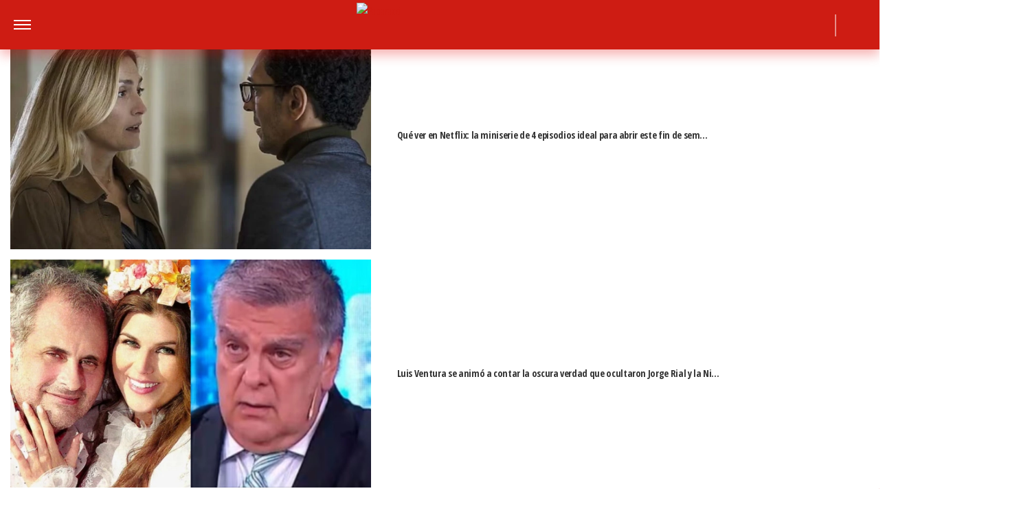

--- FILE ---
content_type: text/html; charset=UTF-8
request_url: https://www.paparazzi.com.ar/romances/el-polemico-tatuaje-que-se-hicieron-tamara-baez-y-su-nuevo-novio-hasta-que-la-muerte/
body_size: 23490
content:
<!DOCTYPE html>
<html lang="es">
	<head>
		<meta charset="UTF-8">
		<meta http-equiv="x-ua-compatible" content="ie=edge">
		<meta name="viewport" content="width=device-width, initial-scale=1.0">

		<link rel="preconnect" href="https://cdn.jsdelivr.net/"/>
		<link rel="dns-prefetch" href="https://cdn.jsdelivr.net/"/>

		<link rel="preconnect" href="https://www.googletagmanager.com/"/>
		<link rel="dns-prefetch" href="https://www.googletagmanager.com/"/>

		<link rel="preconnect" href="https://cdn.jwplayer.com/"/>
		<link rel="dns-prefetch" href="https://cdn.jwplayer.com/"/>

		<link rel="preconnect" href="https://ssl.p.jwpcdn.com/"/>
		<link rel="dns-prefetch" href="https://ssl.p.jwpcdn.com/"/>

		<!-- COMIENZO IMPLEMENTACION ADS EN HEAD -->
<script async src="https://securepubads.g.doubleclick.net/tag/js/gpt.js"></script>

    <meta name="backend-ads" content="enabled">
    <script async src="https://s1.adzonestatic.com/c/5_paparazzi22.js"></script>

<STYLE>
    /* MOBILE */
    @media screen and (max-width:730px) {
        .ad-slot-top {
            height: 100px;
            min-height: 100px;
            min-width: 100%;
            display: inline-block;
            margin-top: 80px !important;
            margin-bottom: -10px !important;
            overflow: hidden;
        }

        .single .ad-slot-top {
            padding-bottom: 100px;
        }

        .paparazzi.single .ad-slot-top {
            margin-bottom: 10px !important;
        }

        .ad-slot-horizontal {
            width: 300px;
            height: 250px;
            display: inline-block;
        }

        .ad-slot-big_horizontal {
            width: 300px;
            height: 600px;
            display: inline-block;
        }

        .ad-slot-inline {
            width: 300px;
            height: 250px;
            display: inline-block;
        }

        .ad-slot-box {
            width: 300px;
            height: 250px;
            display: inline-block;
        }

        .ad-slot-big_box {
            width: 300px;
            height: 600px;
            display: inline-block;
        }

        #box_1, #box_2, #box_3 {
            display: none;
        }

        .ad-slot-video_outstream {
            min-height:298px;
        }

    }

    .ad-slot-itt {
        height: 1px;
        width: 1px;
        display: none;
    }

    .ad-slot-zocalo {
        height: 1px;
        width: 1px;
        display: none;
    }

    .ad-slot-horizontal,
    .ad-slot-big_box,
    .ad-slot-box {
        min-width: 100%;
    }
        
    .ad-slot-top, #wide_1, article .ad_wide,
    .ad-slot-video_outstream, .ad-slot-horizontal, 
    .ad_teads, .ad-slot-big_box, .ad-slot-wide_big,
    .ad-slot-wide {
        position: relative;
        text-align: center;
        background: repeating-linear-gradient(45deg,hsla(0,0%,100%,.1),hsla(0,0%,100%,.1),hsla(0,0%,100%,.1),hsla(0,0%,100%,.1) 4px,rgba(0,0,0,.15) 6px);
        z-index: 1;
        justify-content: center;
        display: flex;
    }

    .ad-slot-top:before, #wide_1:before, article .ad_wide:before,
    .ad-slot-video_outstream:before, .ad-slot-horizontal:before, 
    .ad_teads:before, .ad-slot-big_box:before, .ad-slot-wide_big:before,
    .ad-slot-wide:before {
        content: "PUBLICIDAD";
        font-size: 11px;
        background:#ffffff;
        padding:5px 10px;
        font-family:Arial;
        z-index:-1;
        top:0;
        position:absolute;
        width:100px;
        font-weight: normal;
    }

    article .ad-slot {
        font-weight: bold;
        margin-bottom: 10px;
    }

    .ad-slot-wide{
        clear:both;
        min-height: 250px;
    }
    
    .ad_teads {
        min-height:300px;
    }
    
    /* DESKTOP */
    @media screen and (min-width:731px) {
        .ad-slot-top {
            display: none;
        }

        .ad-slot-horizontal {
            width: 728px;
            height: 90px;
            display: inline-block;
        }

        .ad-slot-big_horizontal {
            width: 970px;
            height: 250px;
            display: inline-block;
        }

        .ad-slot-box {
            width: 300px;
            height: 250px;
            display: inline-block;
        }

        .ad-slot-big_box {
            width: 300px;
            height: 600px;
        }

        .ad-slot-inline {
            width: 728px;
            height: 90px;
            display: inline-block;
        }

        .ad-slot-video_outstream {
            min-height:414px;
        }

        .ad-slot-wide{
            min-height: 90px;
        }
    }
</STYLE>
<!-- FIN IMPLEMENTACION ADS EN HEAD -->
			<!-- Google Tag Manager -->
			<script>(function(w,d,s,l,i){w[l]=w[l]||[];w[l].push({'gtm.start':
			new Date().getTime(),event:'gtm.js'});var f=d.getElementsByTagName(s)[0],
			j=d.createElement(s),dl=l!='dataLayer'?'&l='+l:'';j.async=true;j.src=
			'https://www.googletagmanager.com/gtm.js?id='+i+dl;f.parentNode.insertBefore(j,f);
			})(window,document,'script','dataLayer','GTM-MBZ6BZC');</script>
			<!-- End Google Tag Manager -->
					
			<meta property="og:locale" content="es_ES" />
			<meta property="og:type" content="article" />
			<meta property="og:image" content="https://www.paparazzi.com.ar/wp-content/uploads/2024/03/El-polemico-tatuaje-que-se-hicieron-Tamara-Baez-y-su-nuevo-novio.jpg.webp" />
			<meta property="og:title" content="El pol&eacute;mico tatuaje que se hicieron Tamara B&aacute;ez y su nuevo novio: &amp;quot;Hasta que la muerte nos separe&amp;quot;" />
			<meta property="og:description" content="La influencer comparti&oacute; el especial compromiso que hicieron con su amor. " />
			<meta property="og:url" content="https://www.paparazzi.com.ar/romances/el-polemico-tatuaje-que-se-hicieron-tamara-baez-y-su-nuevo-novio-hasta-que-la-muerte/" />
			<meta property="og:site_name" content="Revista Paparazzi" />
						<meta name="twitter:image" content="https://www.paparazzi.com.ar/wp-content/uploads/2024/03/El-polemico-tatuaje-que-se-hicieron-Tamara-Baez-y-su-nuevo-novio.jpg.webp">
			<meta name="twitter:title" content="El pol&eacute;mico tatuaje que se hicieron Tamara B&aacute;ez y su nuevo novio: &quot;Hasta que la muerte...&quot;">

			<meta property="thumbnail" content="https://www.paparazzi.com.ar/wp-content/uploads/2024/03/El-polemico-tatuaje-que-se-hicieron-Tamara-Baez-y-su-nuevo-novio.jpg.webp" />

			
		<meta name="description" content="La influencer compartió el especial compromiso que hicieron con su amor…" />
			<meta name="keywords" content="Tamara Báez" />
	
		<meta property="fb:app_id" content="1683217781801795"/>	
		<meta property="fb:pages" content="62544709976" />	

		<meta name="robots" content="index, max-image-preview:large, follow" />
		<meta name="googlebot" content="index, follow, max-snippet:-1, max-image-preview:large, max-video-preview:-1" />
		<meta name="bingbot" content="index, follow, max-snippet:-1, max-image-preview:large, max-video-preview:-1" />

		
		<link rel="preload" as="image" href="https://www.paparazzi.com.ar/wp-content/uploads/2024/03/El-polemico-tatuaje-que-se-hicieron-Tamara-Baez-y-su-nuevo-novio.jpg.webp" fetchpriority="high">
		<link rel="dns-prefetch" href="//fonts.googleapis.com">
		<link rel="preconnect" href="https://fonts.gstatic.com/" crossorigin>

		
			<link href="https://fonts.googleapis.com/css2?family=Open+Sans+Condensed:wght@300;700&display=auto" rel="stylesheet">

						
		<link href="https://fonts.googleapis.com/css2?family=Roboto:wght@300;400;500&display=auto" rel="stylesheet">

		<!-- Fav Icons -->
		<link rel="shortcut icon" href="https://www.paparazzi.com.ar/favicon.ico">

		<link rel="apple-touch-icon" sizes="57x57" href="/wp-content/themes/atlantida/img/fav/paparazzi/apple-icon-57x57.ico">
		<link rel="apple-touch-icon" sizes="60x60" href="/wp-content/themes/atlantida/img/fav/paparazzi/apple-icon-60x60.ico">
		<link rel="apple-touch-icon" sizes="72x72" href="/wp-content/themes/atlantida/img/fav/paparazzi/apple-icon-72x72.ico">
		<link rel="apple-touch-icon" sizes="76x76" href="/wp-content/themes/atlantida/img/fav/paparazzi/apple-icon-76x76.ico">
		<link rel="apple-touch-icon" sizes="114x114" href="/wp-content/themes/atlantida/img/fav/paparazzi/apple-icon-114x114.ico">
		<link rel="apple-touch-icon" sizes="120x120" href="/wp-content/themes/atlantida/img/fav/paparazzi/apple-icon-120x120.ico">
		<link rel="apple-touch-icon" sizes="144x144" href="/wp-content/themes/atlantida/img/fav/paparazzi/apple-icon-144x144.ico">
		<link rel="apple-touch-icon" sizes="152x152" href="/wp-content/themes/atlantida/img/fav/paparazzi/apple-icon-152x152.ico">
		<link rel="apple-touch-icon" sizes="180x180" href="/wp-content/themes/atlantida/img/fav/paparazzi/apple-icon-180x180.ico">
		<link rel="icon" type="image/x-icon" sizes="192x192"  href="/wp-content/themes/atlantida/img/fav/paparazzi/android-icon-192x192.ico">
		<link rel="icon" type="image/x-icon" sizes="32x32" href="/wp-content/themes/atlantida/img/fav/paparazzi/favicon-32x32.ico">
		<link rel="icon" type="image/x-icon" sizes="96x96" href="/wp-content/themes/atlantida/img/fav/paparazzi/favicon-96x96.ico">
		<link rel="icon" type="image/x-icon" sizes="16x16" href="/wp-content/themes/atlantida/img/fav/paparazzi/favicon-16x16.ico">
		<link rel="manifest" href="/wp-content/themes/atlantida/img/fav/paparazzi/manifest.json">
		<meta name="msapplication-TileImage" content="/wp-content/themes/atlantida/img/fav/paparazzi/ms-icon-144x144.ico">

		
		
		<meta name="twitter:card" content="summary_large_image" />
		<meta name="twitter:creator" content="@PaparazziRevis" />
		<meta name="twitter:site" content="@PaparazziRevis" />

                    <!-- Begin marfeel Tag -->
            <script type="text/javascript">
              !function(){"use strict";function e(e){var t=!(arguments.length>1&&void 0!==arguments[1])||arguments[1],c=document.createElement("script");c.src=e,t?c.type="module":(c.async=!0,c.type="text/javascript",c.setAttribute("nomodule",""));var n=document.getElementsByTagName("script")[0];n.parentNode.insertBefore(c,n)}!function(t,c){!function(t,c,n){var a,o,r;n.accountId=c,null!==(a=t.marfeel)&&void 0!==a||(t.marfeel={}),null!==(o=(r=t.marfeel).cmd)&&void 0!==o||(r.cmd=[]),t.marfeel.config=n;var i="https://sdk.mrf.io/statics";e("".concat(i,"/marfeel-sdk.js?id=").concat(c),!0),e("".concat(i,"/marfeel-sdk.es5.js?id=").concat(c),!1)}(t,c,arguments.length>2&&void 0!==arguments[2]?arguments[2]:{})}(window,2835,{} /*config*/)}();
            </script>
        
            <!-- Begin comScore Tag -->
            <script>
              var _comscore = _comscore || [];
			  _comscore.push({ c1: "2", c2: "33059602" ,
				options: {
					enableFirstPartyCookie: true,
					bypassUserConsentRequirementFor1PCookie: true
				}});
              (function() {
                var s = document.createElement("script"), el = document.getElementsByTagName("script")[0]; s.async = true;
                s.src = (document.location.protocol == "https:" ? "https://sb" : "http://b") + ".scorecardresearch.com/beacon.js";
                el.parentNode.insertBefore(s, el);
              })();
            </script>
            <noscript>
              <img src="https://sb.scorecardresearch.com/p?c1=2&c2=33059602&cv=2.0&cj=1" />
            </noscript>
            <!-- End comScore Tag -->
        
		<meta name="google-site-verification" content="Ne6jJfY6Nl2Ti_cakzscBigCId8PeJJh1LSQ5BV0TMI" />

		
<script type="application/ld+json" class="saswp-schema-markup-output">
{"@context":"http:\/\/schema.org","@type":"NewsArticle","mainEntityOfPage":{"@type":"WebPage","@id":"https:\/\/www.paparazzi.com.ar\/romances\/el-polemico-tatuaje-que-se-hicieron-tamara-baez-y-su-nuevo-novio-hasta-que-la-muerte\/"},"url":"https:\/\/www.paparazzi.com.ar\/romances\/el-polemico-tatuaje-que-se-hicieron-tamara-baez-y-su-nuevo-novio-hasta-que-la-muerte\/","headline":"El polémico tatuaje que se hicieron Tamara Báez y su nuevo novio: &quot;Hasta que la muerte...&quot;","datePublished":"2024-03-18T22:00:00-03:00","dateModified":"2025-03-26T16:31:23-03:00","publisher":{"@type":"Organization","@id":"https:\/\/www.paparazzi.com.ar#organization","name":"Revista Paparazzi","logo":{"@type":"ImageObject","url":"https:\/\/www.paparazzi.com.ar\/wp-content\/themes\/atlantida\/img\/logo_schema.jpg","width":600,"height":60}},"articleSection":"ROMANCES","description":"Tamara Báez está cada día más enamorada de su nuevo novio, Thiago Elían Martínez. Y días después de compartir&hellip;","author":{"@type":"Person","name":"Noelia Santone","url":"https:\/\/www.paparazzi.com.ar\/author\/noelia-santone\/","image":{"@type":"ImageObject","url":"https:\/\/secure.gravatar.com\/avatar\/b182a2f027ba0ae7420a39c7f94fc5a111e683caae00b0dc544a3ad365713c9a?s=96&d=mm&r=g","height":96,"width":96}},"image":{"@type":"ImageObject","url":"https:\/\/www.paparazzi.com.ar\/wp-content\/uploads\/2024\/03\/El-polemico-tatuaje-que-se-hicieron-Tamara-Baez-y-su-nuevo-novio.jpg.webp","width":0,"height":0}}</script>

<script type="application/ld+json"  class="saswp-schema-markup-output">
{"@context":"https:\/\/schema.org","@graph":[{"@context":"https:\/\/schema.org","@type":"SiteNavigationElement","@id":"https:\/\/www.paparazzi.com.ar\/#Menu Principal","name":"Revista Paparazzi","url":"https:\/\/www.paparazzi.com.ar\/"},{"@context":"https:\/\/schema.org","@type":"SiteNavigationElement","@id":"https:\/\/www.paparazzi.com.ar\/teve\/","name":"TEVE","url":"https:\/\/www.paparazzi.com.ar\/teve\/"},{"@context":"https:\/\/schema.org","@type":"SiteNavigationElement","@id":"https:\/\/www.paparazzi.com.ar\/looks\/","name":"LOOKS","url":"https:\/\/www.paparazzi.com.ar\/looks\/"},{"@context":"https:\/\/schema.org","@type":"SiteNavigationElement","@id":"https:\/\/www.paparazzi.com.ar\/romances\/","name":"ROMANCES","url":"https:\/\/www.paparazzi.com.ar\/romances\/"},{"@context":"https:\/\/schema.org","@type":"SiteNavigationElement","@id":"https:\/\/www.paparazzi.com.ar\/internacionales\/","name":"INTERNACIONALES","url":"https:\/\/www.paparazzi.com.ar\/internacionales\/"},{"@context":"https:\/\/schema.org","@type":"SiteNavigationElement","@id":"https:\/\/www.paparazzi.com.ar\/horoscopo\/","name":"Horóscopo","url":"https:\/\/www.paparazzi.com.ar\/horoscopo\/"},{"@context":"https:\/\/schema.org","@type":"SiteNavigationElement","@id":"https:\/\/www.paparazzi.com.ar\/deportes\/","name":"Deportes","url":"https:\/\/www.paparazzi.com.ar\/deportes\/"},{"@context":"https:\/\/schema.org","@type":"SiteNavigationElement","@id":"https:\/\/www.paparazzi.com.ar\/videos\/","name":"Videos","url":"https:\/\/www.paparazzi.com.ar\/videos\/"}]}	
</script>
<script type="application/ld+json" class="saswp-schema-markup-output">
{"@context":"https:\/\/schema.org","@type":"BreadcrumbList","@id":"https:\/\/www.paparazzi.com.ar\/#breadcrumb","itemListElement":[{"@type":"ListItem","position":1,"item":{"@id":"https:\/\/www.paparazzi.com.ar\/","name":"Revista Paparazzi"}}]}	
</script>


			<style>img:is([sizes="auto" i], [sizes^="auto," i]) { contain-intrinsic-size: 3000px 1500px }</style>
	
	<title>El polémico tatuaje que se hicieron Tamara Báez y su nuevo novio: &quot;Hasta que la muerte...&quot; - Revista Paparazzi</title>
	<link rel="canonical" href="https://www.paparazzi.com.ar/romances/el-polemico-tatuaje-que-se-hicieron-tamara-baez-y-su-nuevo-novio-hasta-que-la-muerte/" />
	<meta property="article:publisher" content="https://www.facebook.com/PAPARAZZIONLINE" />
	<meta property="article:published_time" content="2024-03-19T01:00:00+00:00" />
	<meta property="article:modified_time" content="2025-03-26T19:31:23+00:00" />
	<meta name="author" content="Noelia Santone" />
	<meta name="twitter:label1" content="Escrito por" />
	<meta name="twitter:data1" content="Noelia Santone" />
	<meta name="twitter:label2" content="Tiempo de lectura" />
	<meta name="twitter:data2" content="2 minutos" />


<link rel="alternate" type="application/rss+xml" title="Revista Paparazzi &raquo; Feed" href="https://www.paparazzi.com.ar/feed/" />
<link rel='stylesheet' id='wp-block-library-css' href='https://www.paparazzi.com.ar/wp-includes/css/dist/block-library/style.min.css?ver=6.8.3' media='all' />
<style id='classic-theme-styles-inline-css'>
/*! This file is auto-generated */
.wp-block-button__link{color:#fff;background-color:#32373c;border-radius:9999px;box-shadow:none;text-decoration:none;padding:calc(.667em + 2px) calc(1.333em + 2px);font-size:1.125em}.wp-block-file__button{background:#32373c;color:#fff;text-decoration:none}
</style>
<style id='global-styles-inline-css'>
:root{--wp--preset--aspect-ratio--square: 1;--wp--preset--aspect-ratio--4-3: 4/3;--wp--preset--aspect-ratio--3-4: 3/4;--wp--preset--aspect-ratio--3-2: 3/2;--wp--preset--aspect-ratio--2-3: 2/3;--wp--preset--aspect-ratio--16-9: 16/9;--wp--preset--aspect-ratio--9-16: 9/16;--wp--preset--color--black: #000000;--wp--preset--color--cyan-bluish-gray: #abb8c3;--wp--preset--color--white: #ffffff;--wp--preset--color--pale-pink: #f78da7;--wp--preset--color--vivid-red: #cf2e2e;--wp--preset--color--luminous-vivid-orange: #ff6900;--wp--preset--color--luminous-vivid-amber: #fcb900;--wp--preset--color--light-green-cyan: #7bdcb5;--wp--preset--color--vivid-green-cyan: #00d084;--wp--preset--color--pale-cyan-blue: #8ed1fc;--wp--preset--color--vivid-cyan-blue: #0693e3;--wp--preset--color--vivid-purple: #9b51e0;--wp--preset--gradient--vivid-cyan-blue-to-vivid-purple: linear-gradient(135deg,rgba(6,147,227,1) 0%,rgb(155,81,224) 100%);--wp--preset--gradient--light-green-cyan-to-vivid-green-cyan: linear-gradient(135deg,rgb(122,220,180) 0%,rgb(0,208,130) 100%);--wp--preset--gradient--luminous-vivid-amber-to-luminous-vivid-orange: linear-gradient(135deg,rgba(252,185,0,1) 0%,rgba(255,105,0,1) 100%);--wp--preset--gradient--luminous-vivid-orange-to-vivid-red: linear-gradient(135deg,rgba(255,105,0,1) 0%,rgb(207,46,46) 100%);--wp--preset--gradient--very-light-gray-to-cyan-bluish-gray: linear-gradient(135deg,rgb(238,238,238) 0%,rgb(169,184,195) 100%);--wp--preset--gradient--cool-to-warm-spectrum: linear-gradient(135deg,rgb(74,234,220) 0%,rgb(151,120,209) 20%,rgb(207,42,186) 40%,rgb(238,44,130) 60%,rgb(251,105,98) 80%,rgb(254,248,76) 100%);--wp--preset--gradient--blush-light-purple: linear-gradient(135deg,rgb(255,206,236) 0%,rgb(152,150,240) 100%);--wp--preset--gradient--blush-bordeaux: linear-gradient(135deg,rgb(254,205,165) 0%,rgb(254,45,45) 50%,rgb(107,0,62) 100%);--wp--preset--gradient--luminous-dusk: linear-gradient(135deg,rgb(255,203,112) 0%,rgb(199,81,192) 50%,rgb(65,88,208) 100%);--wp--preset--gradient--pale-ocean: linear-gradient(135deg,rgb(255,245,203) 0%,rgb(182,227,212) 50%,rgb(51,167,181) 100%);--wp--preset--gradient--electric-grass: linear-gradient(135deg,rgb(202,248,128) 0%,rgb(113,206,126) 100%);--wp--preset--gradient--midnight: linear-gradient(135deg,rgb(2,3,129) 0%,rgb(40,116,252) 100%);--wp--preset--font-size--small: 13px;--wp--preset--font-size--medium: 20px;--wp--preset--font-size--large: 36px;--wp--preset--font-size--x-large: 42px;--wp--preset--spacing--20: 0.44rem;--wp--preset--spacing--30: 0.67rem;--wp--preset--spacing--40: 1rem;--wp--preset--spacing--50: 1.5rem;--wp--preset--spacing--60: 2.25rem;--wp--preset--spacing--70: 3.38rem;--wp--preset--spacing--80: 5.06rem;--wp--preset--shadow--natural: 6px 6px 9px rgba(0, 0, 0, 0.2);--wp--preset--shadow--deep: 12px 12px 50px rgba(0, 0, 0, 0.4);--wp--preset--shadow--sharp: 6px 6px 0px rgba(0, 0, 0, 0.2);--wp--preset--shadow--outlined: 6px 6px 0px -3px rgba(255, 255, 255, 1), 6px 6px rgba(0, 0, 0, 1);--wp--preset--shadow--crisp: 6px 6px 0px rgba(0, 0, 0, 1);}:where(.is-layout-flex){gap: 0.5em;}:where(.is-layout-grid){gap: 0.5em;}body .is-layout-flex{display: flex;}.is-layout-flex{flex-wrap: wrap;align-items: center;}.is-layout-flex > :is(*, div){margin: 0;}body .is-layout-grid{display: grid;}.is-layout-grid > :is(*, div){margin: 0;}:where(.wp-block-columns.is-layout-flex){gap: 2em;}:where(.wp-block-columns.is-layout-grid){gap: 2em;}:where(.wp-block-post-template.is-layout-flex){gap: 1.25em;}:where(.wp-block-post-template.is-layout-grid){gap: 1.25em;}.has-black-color{color: var(--wp--preset--color--black) !important;}.has-cyan-bluish-gray-color{color: var(--wp--preset--color--cyan-bluish-gray) !important;}.has-white-color{color: var(--wp--preset--color--white) !important;}.has-pale-pink-color{color: var(--wp--preset--color--pale-pink) !important;}.has-vivid-red-color{color: var(--wp--preset--color--vivid-red) !important;}.has-luminous-vivid-orange-color{color: var(--wp--preset--color--luminous-vivid-orange) !important;}.has-luminous-vivid-amber-color{color: var(--wp--preset--color--luminous-vivid-amber) !important;}.has-light-green-cyan-color{color: var(--wp--preset--color--light-green-cyan) !important;}.has-vivid-green-cyan-color{color: var(--wp--preset--color--vivid-green-cyan) !important;}.has-pale-cyan-blue-color{color: var(--wp--preset--color--pale-cyan-blue) !important;}.has-vivid-cyan-blue-color{color: var(--wp--preset--color--vivid-cyan-blue) !important;}.has-vivid-purple-color{color: var(--wp--preset--color--vivid-purple) !important;}.has-black-background-color{background-color: var(--wp--preset--color--black) !important;}.has-cyan-bluish-gray-background-color{background-color: var(--wp--preset--color--cyan-bluish-gray) !important;}.has-white-background-color{background-color: var(--wp--preset--color--white) !important;}.has-pale-pink-background-color{background-color: var(--wp--preset--color--pale-pink) !important;}.has-vivid-red-background-color{background-color: var(--wp--preset--color--vivid-red) !important;}.has-luminous-vivid-orange-background-color{background-color: var(--wp--preset--color--luminous-vivid-orange) !important;}.has-luminous-vivid-amber-background-color{background-color: var(--wp--preset--color--luminous-vivid-amber) !important;}.has-light-green-cyan-background-color{background-color: var(--wp--preset--color--light-green-cyan) !important;}.has-vivid-green-cyan-background-color{background-color: var(--wp--preset--color--vivid-green-cyan) !important;}.has-pale-cyan-blue-background-color{background-color: var(--wp--preset--color--pale-cyan-blue) !important;}.has-vivid-cyan-blue-background-color{background-color: var(--wp--preset--color--vivid-cyan-blue) !important;}.has-vivid-purple-background-color{background-color: var(--wp--preset--color--vivid-purple) !important;}.has-black-border-color{border-color: var(--wp--preset--color--black) !important;}.has-cyan-bluish-gray-border-color{border-color: var(--wp--preset--color--cyan-bluish-gray) !important;}.has-white-border-color{border-color: var(--wp--preset--color--white) !important;}.has-pale-pink-border-color{border-color: var(--wp--preset--color--pale-pink) !important;}.has-vivid-red-border-color{border-color: var(--wp--preset--color--vivid-red) !important;}.has-luminous-vivid-orange-border-color{border-color: var(--wp--preset--color--luminous-vivid-orange) !important;}.has-luminous-vivid-amber-border-color{border-color: var(--wp--preset--color--luminous-vivid-amber) !important;}.has-light-green-cyan-border-color{border-color: var(--wp--preset--color--light-green-cyan) !important;}.has-vivid-green-cyan-border-color{border-color: var(--wp--preset--color--vivid-green-cyan) !important;}.has-pale-cyan-blue-border-color{border-color: var(--wp--preset--color--pale-cyan-blue) !important;}.has-vivid-cyan-blue-border-color{border-color: var(--wp--preset--color--vivid-cyan-blue) !important;}.has-vivid-purple-border-color{border-color: var(--wp--preset--color--vivid-purple) !important;}.has-vivid-cyan-blue-to-vivid-purple-gradient-background{background: var(--wp--preset--gradient--vivid-cyan-blue-to-vivid-purple) !important;}.has-light-green-cyan-to-vivid-green-cyan-gradient-background{background: var(--wp--preset--gradient--light-green-cyan-to-vivid-green-cyan) !important;}.has-luminous-vivid-amber-to-luminous-vivid-orange-gradient-background{background: var(--wp--preset--gradient--luminous-vivid-amber-to-luminous-vivid-orange) !important;}.has-luminous-vivid-orange-to-vivid-red-gradient-background{background: var(--wp--preset--gradient--luminous-vivid-orange-to-vivid-red) !important;}.has-very-light-gray-to-cyan-bluish-gray-gradient-background{background: var(--wp--preset--gradient--very-light-gray-to-cyan-bluish-gray) !important;}.has-cool-to-warm-spectrum-gradient-background{background: var(--wp--preset--gradient--cool-to-warm-spectrum) !important;}.has-blush-light-purple-gradient-background{background: var(--wp--preset--gradient--blush-light-purple) !important;}.has-blush-bordeaux-gradient-background{background: var(--wp--preset--gradient--blush-bordeaux) !important;}.has-luminous-dusk-gradient-background{background: var(--wp--preset--gradient--luminous-dusk) !important;}.has-pale-ocean-gradient-background{background: var(--wp--preset--gradient--pale-ocean) !important;}.has-electric-grass-gradient-background{background: var(--wp--preset--gradient--electric-grass) !important;}.has-midnight-gradient-background{background: var(--wp--preset--gradient--midnight) !important;}.has-small-font-size{font-size: var(--wp--preset--font-size--small) !important;}.has-medium-font-size{font-size: var(--wp--preset--font-size--medium) !important;}.has-large-font-size{font-size: var(--wp--preset--font-size--large) !important;}.has-x-large-font-size{font-size: var(--wp--preset--font-size--x-large) !important;}
:where(.wp-block-post-template.is-layout-flex){gap: 1.25em;}:where(.wp-block-post-template.is-layout-grid){gap: 1.25em;}
:where(.wp-block-columns.is-layout-flex){gap: 2em;}:where(.wp-block-columns.is-layout-grid){gap: 2em;}
:root :where(.wp-block-pullquote){font-size: 1.5em;line-height: 1.6;}
</style>
<link rel="https://api.w.org/" href="https://www.paparazzi.com.ar/wp-json/" /><link rel="alternate" title="JSON" type="application/json" href="https://www.paparazzi.com.ar/wp-json/wp/v2/posts/343864" /><link rel="EditURI" type="application/rsd+xml" title="RSD" href="https://www.paparazzi.com.ar/xmlrpc.php?rsd" />
<link rel='shortlink' href='https://www.paparazzi.com.ar/?p=343864' />
<link rel="canonical" href="https://www.paparazzi.com.ar/romances/el-polemico-tatuaje-que-se-hicieron-tamara-baez-y-su-nuevo-novio-hasta-que-la-muerte/" />
<style>.recentcomments a{display:inline !important;padding:0 !important;margin:0 !important;}</style>
		<style>
			*,::after,::before{box-sizing:border-box}ol,ul{padding:0}blockquote,body,dd,dl,figcaption,figure,h1,h2,h3,h4,li,ol,p,ul{margin:0}body{min-height:100vh;scroll-behavior:smooth;text-rendering:optimizeSpeed;line-height:1.5}ol,ul{list-style:none}a:not([class]){text-decoration-skip-ink:auto}img{max-width:100%;display:block}article>*+*{margin-top:1em}article .entry-header{display:grid;grid-template-columns:1fr;border-bottom:0;margin-bottom:0}article .entry-header .entry-title{grid-column:1;grid-row:2;margin:15px 0}@media (min-width:992px){article .entry-header{grid-template-columns:3fr 1fr;grid-template-rows:auto 1fr;grid-gap:30px}}@media only screen and (min-device-width:768px) and (max-device-width:1024px) and (orientation:portrait){article .entry-header{grid-template-columns:3fr 1fr;grid-template-rows:auto 1fr;grid-gap:30px}article .entry-header .entry-title{grid-row:1;grid-column:span 2}}button,input,select,textarea{font:inherit}@media (prefers-reduced-motion:reduce){*{animation-duration:0s!important;animation-iteration-count:1!important;transition-duration:0s!important;scroll-behavior:auto!important}}html.ios{position:fixed;height:100%;overflow:hidden}html.ios body{width:100vw;height:100vh;overflow-y:scroll;overflow-x:hidden;-webkit-overflow-scrolling:touch}.admin-bar .header{top:0}@media (min-width:992px){.admin-bar .header{top:32px}}@media only screen and (min-device-width:768px) and (max-device-width:1024px) and (orientation:portrait){.admin-bar .header{top:32px}}@media only screen and (min-device-width:768px) and (max-device-width:1024px) and (orientation:portrait){.admin-bar .header{top:45px}}body{background:#fff;color:#000}body.body_submenu_active{background-color:#818181}body.logged-in{padding-top:46px}@media (min-width:992px){body.logged-in{padding-top:32px}}@media only screen and (min-device-width:768px) and (max-device-width:1024px) and (orientation:portrait){body.logged-in{padding-top:32px}}html.no-scroll{overflow:hidden}html.no-scroll body{overflow:hidden}*{font-family:"Open Sans Condensed",sans-serif}a{text-decoration:none;user-select:none;color:#ce1c13}a:hover{text-decoration:underline}p{color:#000}p a{color:#000;text-decoration:underline}input:focus,textarea:focus{outline:0}.contenedor_sitio{width:100%;margin:0 auto}.contenedor_sitio main{width:100%;max-width:1140px;margin:0 auto;overflow:hidden;padding:70px 15px}@media (min-width:1160px){.contenedor_sitio main{padding:70px 0;overflow:visible}}.paparazzi.home .contenedor_sitio main{padding:20px 15px 70px}@media (min-width:1160px){.paparazzi.home .contenedor_sitio main{padding:20px 0 70px}}.paparazzi.home .contenido>.tags.tags--estiloPlain{padding-bottom:20px}@media (min-width:992px){.home.catastrofe_activo .header .header--container--menu{display:none}}@media only screen and (min-device-width:768px) and (max-device-width:1024px) and (orientation:portrait){.home.catastrofe_activo .header .header--container--menu{display:none}}.home.catastrofe_activo .header--container--menu nav{display:none}.home.catastrofe_activo .contenedor_sitio main{padding-top:5px}@media (min-width:992px){.home.catastrofe_activo .contenedor_sitio .contenedor--catastrofe--relacionadas{display:block;float:left;position:relative;left:50%;transform:translateX(-50%);padding:0;margin-bottom:5px;margin-top:0}}@media only screen and (min-device-width:768px) and (max-device-width:1024px) and (orientation:portrait){.home.catastrofe_activo .contenedor_sitio .contenedor--catastrofe--relacionadas{display:block;float:left;position:relative;left:50%;transform:translateX(-50%);padding:0;margin-bottom:5px;margin-top:0}}.home.catastrofe_activo .contenedor_sitio .contenedor--catastrofe--relacionadas .listado_noticias.listado_noticias--catastrofe--relacionadas{margin-top:-50px}@media (min-width:992px){.home.catastrofe_activo .contenedor_sitio .contenedor--catastrofe--relacionadas .listado_noticias.listado_noticias--catastrofe--relacionadas{margin-top:0}}@media only screen and (min-device-width:768px) and (max-device-width:1024px) and (orientation:portrait){.home.catastrofe_activo .contenedor_sitio .contenedor--catastrofe--relacionadas .listado_noticias.listado_noticias--catastrofe--relacionadas{margin-top:0}}.single .contenedor_sitio main{padding-top:15px}.contenedor{width:100%;max-width:1140px;margin:0 auto;padding:15px}@media only screen and (min-device-width:768px) and (max-device-width:1024px) and (orientation:portrait){.contenedor{max-width:738px}}@media only screen and (min-device-width:768px) and (max-device-width:1024px) and (orientation:landscape){.contenedor{max-width:996px}}.contenedor-fluid{width:100%;max-width:100%;margin:0 auto;padding:15px 0 15px 0}.hidden{display:none!important;opacity:0!important;width:0!important;height:0!important;visibility:hidden!important}@media only screen and (min-device-width:768px) and (max-device-width:1024px) and (orientation:portrait){#wpadminbar+.ultimo_momento{margin-top:14px}}.ultimo_momento{display:block;background-color:#000;color:#fff;padding:15px}.ultimo_momento:hover{text-decoration:none}.ultimo_momento:hover h2{text-decoration:underline}.ultimo_momento:hover p{text-decoration:underline}@media (min-width:992px){.ultimo_momento{display:grid;grid-template-columns:auto 1fr;align-items:center}}@media only screen and (min-device-width:768px) and (max-device-width:1024px) and (orientation:portrait){.ultimo_momento{display:grid;grid-template-columns:auto 1fr;align-items:center}}.ultimo_momento h2{color:#ff7100;text-transform:uppercase;font-size:1rem;font-family:Roboto,sans-serif;font-weight:700;font-stretch:normal;font-style:normal;line-height:normal;letter-spacing:.02px;color:#ff7000;padding-bottom:5px}@media (min-width:992px){.ultimo_momento h2{display:inline-block;padding-bottom:0}}@media only screen and (min-device-width:768px) and (max-device-width:1024px) and (orientation:portrait){.ultimo_momento h2{display:inline-block;padding-bottom:0}}.ultimo_momento p{color:#fff;font-size:1rem;font-weight:700;font-stretch:condensed;font-style:normal;line-height:normal;letter-spacing:.02px;color:#fff}@media (min-width:992px){.ultimo_momento p{display:inline-block;margin-left:15px}}@media only screen and (min-device-width:768px) and (max-device-width:1024px) and (orientation:portrait){.ultimo_momento p{display:inline-block;margin-left:15px}}.ultimo_momento.sin_link{text-decoration:none}.ultimo_momento.sin_link:hover{text-decoration:none}.ultimo_momento.sin_link:hover *{text-decoration:none}@media (min-width:992px){.home .header--container--menu{display:block;padding:80px 15px 15px 20px;display:grid;width:100%;background-color:#ce1c13}.home .menu_mobile.open{top:69px}.home .contenido{padding-top:15px}.categoria .header .showmenu_btn,.category .header .showmenu_btn{padding-top:2px;align-items:center;display:flex}.categoria .header .showmenu_btn>a,.category .header .showmenu_btn>a{margin-top:-10px}.categoria .header .showmenu_btn .logo_chico,.category .header .showmenu_btn .logo_chico{display:inline-block;padding-left:10px}}@media only screen and (min-device-width:768px) and (max-device-width:1024px) and (orientation:portrait){.home .header--container--menu{display:block;padding:80px 15px 15px 20px;display:grid;width:100%;background-color:#ce1c13}.home .menu_mobile.open{top:69px}.home .contenido{padding-top:15px}.categoria .header .showmenu_btn,.category .header .showmenu_btn{padding-top:2px;align-items:center;display:flex}.categoria .header .showmenu_btn>a,.category .header .showmenu_btn>a{margin-top:-10px}.categoria .header .showmenu_btn .logo_chico,.category .header .showmenu_btn .logo_chico{display:inline-block;padding-left:10px}}.header{z-index:999;position:fixed;top:0;width:100%;transition:top .5s ease-out}body.scrolled .header{top:-75px}@media (min-width:992px){.header.buscador_abierto .header--container--buscador_form{display:block;right:0;width:300px;padding:20px}.header.buscador_abierto .header--container--buscador_form .buscador_form_cerrar{opacity:1;pointer-events:auto;background-color:#ce1c13}.header.buscador_abierto .header--container--buscador_form input{width:100%;display:block}}@media only screen and (min-device-width:768px) and (max-device-width:1024px) and (orientation:portrait){.header.buscador_abierto .header--container--buscador_form{display:block;right:0;width:300px;padding:20px}.header.buscador_abierto .header--container--buscador_form .buscador_form_cerrar{opacity:1;pointer-events:auto;background-color:#ce1c13}.header.buscador_abierto .header--container--buscador_form input{width:100%;display:block}}.header--container{padding:4px 15px 0 20px;display:grid;grid-template-columns:20px 1fr;width:100%;background-color:#ce1c13;height:59px;box-shadow:0 8px 16px 0 rgba(228,0,0,.3);position:absolute;z-index:999}@media (min-width:992px){.header--container{height:72px;grid-template-columns:280px 1fr 280px;grid-template-rows:72px 72px}}@media only screen and (min-device-width:768px) and (max-device-width:1024px) and (orientation:portrait){.header--container{height:72px;grid-template-columns:280px 1fr 250px;grid-template-rows:72px 72px}}.header--container--buscador_form{display:none}@media (min-width:992px){.header--container--buscador_form{display:block;background-color:#333;color:#fff;position:absolute;right:0;height:72px;padding:20px 0;width:0;transition:width .3s ease}.header--container--buscador_form input{background-color:transparent;color:#fff;border:0;font-size:1.5rem;margin-top:-3px;display:none;width:0;transition:width .3s ease}.header--container--buscador_form .buscador_form_cerrar{float:left;text-indent:-9999px;width:35px;height:45px;background:transparent url(/wp-content/themes/atlantida/img/cerrar.svg) no-repeat scroll center center;background-size:25px 25px;padding:0;margin-top:-6px;margin-left:-70px;opacity:0;pointer-events:none;transition:opacity .3s ease;width:50px;height:60px;margin-top:-13px}}@media only screen and (min-device-width:768px) and (max-device-width:1024px) and (orientation:portrait){.header--container--buscador_form{display:block;background-color:#333;color:#fff;position:absolute;right:0;height:72px;padding:20px 0;width:0;transition:width .3s ease}.header--container--buscador_form input{background-color:transparent;color:#fff;border:0;font-size:1.5rem;margin-top:-3px;display:none;width:0;transition:width .3s ease}.header--container--buscador_form .buscador_form_cerrar{float:left;text-indent:-9999px;width:35px;height:45px;background:transparent url(/wp-content/themes/atlantida/img/cerrar.svg) no-repeat scroll center center;background-size:25px 25px;padding:0;margin-top:-6px;margin-left:-70px;opacity:0;pointer-events:none;transition:opacity .3s ease;width:50px;height:60px;margin-top:-13px}}.header--container--menu{display:none;grid-column:1/span 3}.header--container--menu nav{padding-top:11px}.header--container--menu nav ul{text-align:center}.header--container--menu nav ul li{display:inline-block}.header--container--menu nav ul li.nav_portada_link{display:none}.header--container--menu nav ul li a{color:#fff;padding:3px 20px;font-family:Roboto,sans-serif;font-size:1rem;font-weight:500;font-stretch:normal;font-style:normal;line-height:normal;letter-spacing:.02px;text-align:center;text-transform:uppercase;color:#fff}@media only screen and (min-device-width:768px) and (max-device-width:1024px) and (orientation:portrait){.header--container--menu nav ul li a{font-size:.938rem;padding:3px 10px}}.header .showmenu_btn{padding-top:17px}@media (min-width:992px){.header .showmenu_btn{padding-top:21px}}@media only screen and (min-device-width:768px) and (max-device-width:1024px) and (orientation:portrait){.header .showmenu_btn{padding-top:21px}}.header .showmenu_btn a{display:inline-block;cursor:pointer}.header .showmenu_btn .bar1,.header .showmenu_btn .bar2,.header .showmenu_btn .bar3{width:20px;height:2px;background-color:#fff;margin:3px 0;transition:.2s}@media (min-width:992px){.header .showmenu_btn .bar1,.header .showmenu_btn .bar2,.header .showmenu_btn .bar3{width:25px;margin:4px 0}}@media only screen and (min-device-width:768px) and (max-device-width:1024px) and (orientation:portrait){.header .showmenu_btn .bar1,.header .showmenu_btn .bar2,.header .showmenu_btn .bar3{width:25px;margin:4px 0}}.header .showmenu_btn.open .bar1{transform:rotate(-45deg) translate(-8px,6px);transform-origin:6px -1px;height:3px}@media (min-width:992px){.header .showmenu_btn.open .bar1{transform-origin:8px -.6px}}@media only screen and (min-device-width:768px) and (max-device-width:1024px) and (orientation:portrait){.header .showmenu_btn.open .bar1{transform-origin:8px -.6px}}.header .showmenu_btn.open .bar2{opacity:0}.header .showmenu_btn.open .bar3{transform:rotate(45deg) translate(-9px,-8px);transform-origin:1px 5px;height:3px}@media (min-width:992px){.header .showmenu_btn.open .bar3{transform-origin:6px 4px}}@media only screen and (min-device-width:768px) and (max-device-width:1024px) and (orientation:portrait){.header .showmenu_btn.open .bar3{transform-origin:6px 4px}}.header .showmenu_btn .logo_chico{display:none}.header .showmenu_btn .logo_chico a img{max-width:110px}.header .logo{margin:0 auto;max-width:160px;transform:translateX(-20px)}@media (min-width:992px){.header .logo{max-width:none}}@media only screen and (min-device-width:768px) and (max-device-width:1024px) and (orientation:portrait){.header .logo{max-width:none}}@media (min-width:992px){.header .logo a img{min-width:207px}}@media only screen and (min-device-width:768px) and (max-device-width:1024px) and (orientation:portrait){.header .logo a img{min-width:207px}}.header .header--container--redes{display:none}@media (min-width:992px){.header .header--container--redes{display:flex;padding-top:12px;justify-content:flex-end}}@media only screen and (min-device-width:768px) and (max-device-width:1024px) and (orientation:portrait){.header .header--container--redes{display:flex;padding-top:12px;justify-content:flex-end}}@media (min-width:992px){.header .header--container--redes li{float:left}.header .header--container--redes li.buscar span{float:left;background-color:#fff;opacity:.5;width:2px;margin:0 13px 0 5px;padding:0}.header .header--container--redes li.buscar .icono_buscar{float:left;text-indent:-9999px;width:35px;height:45px;background:transparent url(/wp-content/themes/atlantida/img/buscar_blanco.svg) no-repeat scroll center center;background-size:25px 25px;padding:0;margin-top:-7px}.header .header--container--redes li a{float:left;font-size:0}}@media only screen and (min-device-width:768px) and (max-device-width:1024px) and (orientation:portrait){.header .header--container--redes li{float:left}.header .header--container--redes li.buscar span{float:left;background-color:#fff;opacity:.5;width:2px;margin:0 13px 0 5px;padding:0}.header .header--container--redes li.buscar .icono_buscar{float:left;text-indent:-9999px;width:35px;height:45px;background:transparent url(/wp-content/themes/atlantida/img/buscar_blanco.svg) no-repeat scroll center center;background-size:25px 25px;padding:0;margin-top:-7px}.header .header--container--redes li a{float:left;font-size:0}}.header .titulo_seccion{display:none}.header .menu_mobile_cover{width:100%;height:100vh;background-color:rgba(0,0,0,.5);z-index:5;display:none;position:absolute;pointer-events:none}.header .menu_mobile_cover.open{display:block}.header .menu_mobile{z-index:10;position:absolute;height:calc(100vh - 60px);left:-100vw;transition:.4s left ease;background-color:#fff;width:90%;max-width:300px;padding:30px 20px;top:59px;overflow-y:auto}.header .menu_mobile.open{left:0}@media (min-width:992px){.header .menu_mobile .buscador{display:none}}@media only screen and (min-device-width:768px) and (max-device-width:1024px) and (orientation:portrait){.header .menu_mobile .buscador{display:none}}.header .menu_mobile .buscador input{color:#000;padding-left:30px;font-size:.814rem;border:0;border-radius:5px;width:100%;padding:12px 10px 12px 40px;background:#efefef url(/wp-content/themes/atlantida/img/buscar.svg) no-repeat scroll 10px 12px;background-size:18px 18px;font-family:Roboto,sans-serif}.header .menu_mobile nav{padding:20px 0 10px}@media (min-width:992px){.header .menu_mobile nav{padding-top:0}}@media only screen and (min-device-width:768px) and (max-device-width:1024px) and (orientation:portrait){.header .menu_mobile nav{padding-top:0}}.header .menu_mobile nav ul li{line-height:2.4rem}.header .menu_mobile nav ul li.current-menu-item a{color:#ce1c13;font-weight:600}.header .menu_mobile nav ul li.current-menu-item:before{content:" ";width:2px;height:25px;background-color:#ce1c13;display:inline-block;margin-left:-20px;margin-right:18px;box-shadow:0 0 9px 4px rgba(228,0,0,.3);transform:translate(0,6px)}.header .menu_mobile nav ul li a{font-family:Roboto,sans-serif;font-size:1.125rem;font-weight:400;font-stretch:normal;font-style:normal;line-height:1.33;letter-spacing:.36px;color:#5d6c76;text-transform:uppercase}.header .menu_mobile nav ul li a:hover{color:red}.header .menu_mobile .seguinos{font-size:1.25rem;color:#000}.header .menu_mobile .seguinos:before{height:20px;margin-left:-20px;width:calc(100% + 40px);border-top:1px #d8d8d8 solid;display:block;content:" "}body.menu_abierto{overflow:hidden}body.home .header--container{box-shadow:0 8px 16px 0 rgba(228,0,0,.3)}@media (min-width:992px){body.home .header--container{box-shadow:none}}@media only screen and (min-device-width:768px) and (max-device-width:1024px) and (orientation:portrait){body.home .header--container{box-shadow:none}}body.home.scrolled .header--container{box-shadow:0 8px 16px 0 rgba(228,0,0,.3)}body.paparazzi .wp-block-gallery.galeria_destacada{max-height:545px}body.paparazzi .wp-block-gallery.galeria_destacada .blocks-gallery-grid .blocks-gallery-item{padding-top:0;padding-bottom:0;margin-bottom:0}.galeria--roja .wp-block-gallery{background-color:#ce1c13}.galeria--roja .wp-block-gallery .blocks-gallery-grid .blocks-gallery-item figcaption,.galeria--roja .wp-block-gallery .blocks-gallery-grid>div figcaption{color:#fff;font-weight:600;font-size:1.15rem}.galeria--roja .wp-block-gallery .zoom_btn{display:none!important}@media (min-width:992px){body.paparazzi .wp-block-gallery.galeria_destacada .blocks-gallery-grid .blocks-gallery-item{padding-top:15px}}@media only screen and (min-device-width:768px) and (max-device-width:1024px) and (orientation:portrait){body.paparazzi .wp-block-gallery.galeria_destacada .blocks-gallery-grid .blocks-gallery-item{padding-top:15px}}@media (min-width:992px){body.paparazzi .wp-block-gallery.galeria_destacada{max-height:545px}}@media only screen and (min-device-width:768px) and (max-device-width:1024px) and (orientation:portrait){body.paparazzi .wp-block-gallery.galeria_destacada{max-height:545px}}input:-webkit-autofill,input:-webkit-autofill:active,input:-webkit-autofill:focus,input:-webkit-autofill:hover{transition-delay:9999s;transition-property:background-color,color}.header .menu_mobile .seguinos ul,.redes{padding-top:15px}.header .menu_mobile .seguinos ul li,.redes li{line-height:2rem;padding:5px 0}.header .menu_mobile .seguinos ul li a,.redes li a{color:#818181;font-family:Roboto,sans-serif;font-size:.938rem;padding:5px 5px 5px 40px;background:transparent url(/wp-content/themes/atlantida/img/instagram.svg) no-repeat scroll 5px 3px;background-size:24px}@media (max-width:1159px){.header .menu_mobile .seguinos ul li a,.redes li a{padding:5px 5px 5px 32px}}.header .menu_mobile .seguinos ul li a.seguinos--facebook,.redes li a.seguinos--facebook{background-image:url(/wp-content/themes/atlantida/img/facebook.svg)}.header .menu_mobile .seguinos ul li a.seguinos--twitter,.redes li a.seguinos--twitter{background-image:url(/wp-content/themes/atlantida/img/twitter.svg)}.header .menu_mobile .seguinos ul li a.seguinos--tiktok,.redes li a.seguinos--tiktok{background-image:url(/wp-content/themes/atlantida/img/tiktok_rojo.svg)}.header .menu_mobile .seguinos ul li a.seguinos--youtube,.redes li a.seguinos--youtube{background-image:url(/wp-content/themes/atlantida/img/youtube.svg)}.redes.redes--blanco li a:hover{opacity:.8}.redes.redes--blanco li a.seguinos--instagram{background:transparent url(/wp-content/themes/atlantida/img/instagram_blanco.svg) no-repeat scroll 5px 3px;background-size:25px}.redes.redes--blanco li a.seguinos--facebook{background:transparent url(/wp-content/themes/atlantida/img/facebook_blanco.svg) no-repeat scroll 5px 3px;background-size:25px}.redes.redes--blanco li a.seguinos--twitter{background:transparent url(/wp-content/themes/atlantida/img/twitter_blanco.svg) no-repeat scroll 5px 3px;background-size:25px}.redes.redes--blanco li a.seguinos--tiktok{background:transparent url(/wp-content/themes/atlantida/img/tiktok_blanco.svg) no-repeat scroll 5px 3px;background-size:25px}.redes.redes--blanco li a.seguinos--youtube{background:transparent url(/wp-content/themes/atlantida/img/youtube_blanco.svg) no-repeat scroll 5px 3px;background-size:25px}#wpadminbar #wp-admin-bar-wp-logo .ab-icon:before{background:url(/wp-content/themes/atlantida/img/favicon-dosunos.png) 0 0 no-repeat;background-size:cover;color:transparent;filter:grayscale(1)}#wpadminbar #wp-admin-bar-wp-logo .ab-sub-wrapper{display:none}.tags{width:100%;display:block;float:left}@media (min-width:992px){.tags{justify-content:center}}@media only screen and (min-device-width:768px) and (max-device-width:1024px) and (orientation:portrait){.tags{justify-content:center}}.tags li{float:left;line-height:3.2rem;margin-right:20px;margin-bottom:10px}@media (min-width:992px){.tags li{margin-bottom:0}}@media only screen and (min-device-width:768px) and (max-device-width:1024px) and (orientation:portrait){.tags li{margin-bottom:0}}.tags li a{border:1px #333 solid;border-radius:5px;padding:10px 20px;font-family:Roboto,sans-serif;font-size:.88rem;text-transform:uppercase;color:#5d6c76;font-weight:700;white-space:nowrap;display:table-cell;vertical-align:middle;line-height:2.43;padding:2px 20px 0 20px;max-width:80vw;word-break:unset;white-space:nowrap;overflow:hidden;text-overflow:ellipsis}@media (min-width:992px){.tags li a:hover{background-color:#f5f5f5;text-decoration:none}}@media only screen and (min-device-width:768px) and (max-device-width:1024px) and (orientation:portrait){.tags li a:hover{background-color:#f5f5f5;text-decoration:none}}.tags--estiloPlain{padding-top:7.5px;float:none;padding-bottom:7.5px;width:100%;margin-bottom:0;overflow:hidden;display:flex;overflow-x:auto;scroll-snap-type:x mandatory;scroll-behavior:smooth;-webkit-overflow-scrolling:touch;list-style-type:none!important}@media (min-width:992px){.tags--estiloPlain{scroll-snap-type:unset;flex-wrap:wrap}}@media only screen and (min-device-width:768px) and (max-device-width:1024px) and (orientation:portrait){.tags--estiloPlain{scroll-snap-type:unset;flex-wrap:wrap}}.tags--estiloPlain::-webkit-scrollbar{width:0!important;height:0!important}.tags--estiloPlain::-webkit-scrollbar-thumb{background:#000;border-radius:10px}.tags--estiloPlain::-webkit-scrollbar-track{background:0 0}.tags--estiloPlain li{border-radius:49.5px;box-shadow:0 2px 8px 0 rgba(0,0,0,.15);background-color:#fff;line-height:2.5rem;margin-bottom:15px;flex:0 0 auto;padding-left:0;padding-top:0;margin:0 7.5px;display:block;flex-shrink:0;width:auto;height:auto;justify-content:center}@media (min-width:992px){.tags--estiloPlain li{margin:0 7.5px 10px 0}}@media only screen and (min-device-width:768px) and (max-device-width:1024px) and (orientation:portrait){.tags--estiloPlain li{margin:0 7.5px 10px 0}}.tags--estiloPlain li:hover{background-color:#f5f5f5}.tags--estiloPlain li a{border:0;font-size:.88rem;font-weight:700;font-stretch:condensed;font-style:normal;line-height:2.43;letter-spacing:-.44px;color:#000;text-transform:none}.listado_noticias{float:left;width:100%}.listado_noticias>h2{text-transform:uppercase;margin:10px 0;float:left}.listado_noticias ul{float:left;border-radius:8px;box-shadow:0 4px 8px 0 rgba(0,0,0,.2);margin-bottom:30px}.listado_noticias ul li{float:left;width:calc(100% - 15px);padding-top:7.5px;padding-left:15px;margin-bottom:7.5px;--itop:0;--ileft:0}.listado_noticias ul li.mostrar_icono_video{position:relative}.listado_noticias ul li.mostrar_icono_video:after{content:" ";padding:50px;background:transparent url(/wp-content/themes/atlantida/img/play.png) no-repeat scroll 0 0;background-size:100px;position:absolute;pointer-events:none;left:calc((60%-100px)/ 2);top:14%;top:var(--itop);left:var(--ileft);width:50px;height:50px}@media (max-width:970px){.listado_noticias ul li.mostrar_icono_video:after{left:calc((100% - 100px)/ 2);top:calc((80% - 100px)/ 2);top:var(--itop);left:var(--ileft)}}@media (max-width:480px){.listado_noticias ul li.mostrar_icono_video:after{left:calc((100% - 100px)/ 2);top:calc(100vw / 6);top:var(--itop);left:var(--ileft)}}.listado_noticias ul li.mostrar_icono_video.mostrar_icono_video--chico:after{background-size:50px;padding:25px;width:25px;height:25px}.listado_noticias ul li a{display:flex;align-items:center}@media (min-width:992px){.listado_noticias ul li a:hover{text-decoration:underline;text-decoration-color:#000}.listado_noticias ul li a:hover .listado_noticias_titulo{text-decoration:underline}.listado_noticias ul li a:hover .listado_noticias_subtitulo{text-decoration:underline}}@media only screen and (min-device-width:768px) and (max-device-width:1024px) and (orientation:portrait){.listado_noticias ul li a:hover{text-decoration:underline;text-decoration-color:#000}.listado_noticias ul li a:hover .listado_noticias_titulo{text-decoration:underline}.listado_noticias ul li a:hover .listado_noticias_subtitulo{text-decoration:underline}}.listado_noticias ul li img{width:45%;padding-right:3%;float:left;height:auto}.listado_noticias ul li .listado_noticias_titulo{width:55%;float:left;font-family:"Open Sans Condensed",sans-serif;font-size:.88rem;font-weight:700;font-stretch:condensed;font-style:normal;line-height:1.14;letter-spacing:-.35px;color:#333;padding-top:0}.listado_noticias ul li .listado_noticias_subtitulo{display:none}.listado_noticias--estilo_home>h2{display:none}.listado_noticias--estilo_home ul{border-radius:0;box-shadow:none}.listado_noticias--estilo_home ul li{width:100%;margin:15px 0;padding:0}.listado_noticias--estilo_home ul li a{text-decoration:none;display:block}.listado_noticias--estilo_home ul li a:hover .listado_noticias_titulo{text-decoration:underline}.listado_noticias--estilo_home ul li img{width:100%;height:auto}.listado_noticias--estilo_home ul li .listado_noticias_titulo{width:100%;margin-bottom:0;font-size:1.25rem;font-weight:700;font-stretch:condensed;font-style:normal;line-height:1.2;letter-spacing:-.5px;color:#000;padding-top:15px}.listado_noticias--estilo_home ul li.destacada{border-radius:0 0 6px 6px;box-shadow:0 8px 24px 0 rgba(0,0,0,.2);background-color:#fff;padding:0;margin-bottom:0}@media (min-width:992px){.listado_noticias--estilo_home ul li.destacada{border-radius:6px}}@media only screen and (min-device-width:768px) and (max-device-width:1024px) and (orientation:portrait){.listado_noticias--estilo_home ul li.destacada{border-radius:6px}}.listado_noticias--estilo_home ul li.destacada.destacada_principal{margin-top:0}.listado_noticias--estilo_home ul li.destacada a{display:block;text-decoration:none}@media (min-width:992px){.listado_noticias--estilo_home ul li.destacada a{display:grid;grid-template-columns:2.8fr 1.5fr;align-items:start;grid-template-rows:1fr 100%}}@media only screen and (min-device-width:768px) and (max-device-width:1024px) and (orientation:portrait){.listado_noticias--estilo_home ul li.destacada a{display:grid;grid-template-columns:2.8fr 1.5fr;align-items:start;grid-template-rows:1fr 100%}}.listado_noticias--estilo_home ul li.destacada a:hover .listado_noticias_titulo{text-decoration:underline;text-decoration-color:#ce1c13}.listado_noticias--estilo_home ul li.destacada a.sin_hover:hover .listado_noticias_titulo{text-decoration:none;text-decoration-color:transparent}.listado_noticias--estilo_home ul li.destacada a>iframe{height:calc(100vw / 1.5)}@media (min-width:992px){.listado_noticias--estilo_home ul li.destacada a>iframe{height:464px}}@media only screen and (min-device-width:768px) and (max-device-width:1024px) and (orientation:portrait){.listado_noticias--estilo_home ul li.destacada a>iframe{height:464px}}.listado_noticias--estilo_home ul li.destacada a img,.listado_noticias--estilo_home ul li.destacada a>iframe{width:100%;padding:0}@media (min-width:992px){.listado_noticias--estilo_home ul li.destacada a img,.listado_noticias--estilo_home ul li.destacada a>iframe{width:65%;max-width:100%;height:auto;width:100%;grid-column:1;grid-row:span 2;width:752px;height:475px;object-fit:cover}}@media only screen and (min-device-width:768px) and (max-device-width:1024px) and (orientation:portrait){.listado_noticias--estilo_home ul li.destacada a img,.listado_noticias--estilo_home ul li.destacada a>iframe{width:65%;max-width:100%;height:auto;width:100%;grid-column:1;grid-row:span 2;width:752px;height:475px;object-fit:cover}}@media only screen and (min-device-width:768px) and (max-device-width:1024px) and (orientation:portrait){.listado_noticias--estilo_home ul li.destacada a img,.listado_noticias--estilo_home ul li.destacada a>iframe{min-height:380px;object-fit:cover}}.listado_noticias--estilo_home ul li.destacada a .listado_noticias_titulo{width:100%;padding:15px;margin-bottom:10px;font-size:2.25rem;font-weight:600;font-stretch:condensed;font-style:normal;line-height:1.11;letter-spacing:-.24px;color:#ce1c13}@media (min-width:992px){.listado_noticias--estilo_home ul li.destacada a .listado_noticias_titulo{padding:24px;width:35%;float:right;width:100%;grid-column:2;grid-row:1}}@media only screen and (min-device-width:768px) and (max-device-width:1024px) and (orientation:portrait){.listado_noticias--estilo_home ul li.destacada a .listado_noticias_titulo{padding:24px;width:35%;float:right;width:100%;grid-column:2;grid-row:1}}@media only screen and (min-device-width:768px) and (max-device-width:1024px) and (orientation:portrait){.listado_noticias--estilo_home ul li.destacada a .listado_noticias_titulo{font-size:1.5rem}}.listado_noticias--estilo_home ul li.destacada a .listado_noticias_bajada{width:100%;padding:15px;font-family:Roboto,sans-serif;font-size:1rem;font-weight:500;font-stretch:normal;font-style:normal;line-height:1.25;letter-spacing:-.11px;color:#333}@media (min-width:992px){.listado_noticias--estilo_home ul li.destacada a .listado_noticias_bajada{padding:0 24px 0 24px;width:35%;float:right;width:100%;grid-column:2;grid-row:2}}@media only screen and (min-device-width:768px) and (max-device-width:1024px) and (orientation:portrait){.listado_noticias--estilo_home ul li.destacada a .listado_noticias_bajada{padding:0 24px 0 24px;width:35%;float:right;width:100%;grid-column:2;grid-row:2}}.listado_noticias--estilo_home ul li.destacada.destacada_secundaria{border-radius:0;box-shadow:none}@media (min-width:992px){.listado_noticias--estilo_home ul li.destacada.destacada_secundaria img{width:100%}.listado_noticias--estilo_home ul li.destacada.destacada_secundaria a:hover .listado_noticias_titulo{text-decoration-color:#000}}@media only screen and (min-device-width:768px) and (max-device-width:1024px) and (orientation:portrait){.listado_noticias--estilo_home ul li.destacada.destacada_secundaria img{width:100%}.listado_noticias--estilo_home ul li.destacada.destacada_secundaria a:hover .listado_noticias_titulo{text-decoration-color:#000}}.listado_noticias--estilo_home ul li.destacada.destacada_secundaria .listado_noticias_titulo{color:#000;padding:15px 0}@media (min-width:992px){.listado_noticias--estilo_home ul li.destacada.destacada_secundaria .listado_noticias_titulo{width:100%}}@media only screen and (min-device-width:768px) and (max-device-width:1024px) and (orientation:portrait){.listado_noticias--estilo_home ul li.destacada.destacada_secundaria .listado_noticias_titulo{width:100%}}.listado_noticias--estilo_home ul li.ad img{width:100%}@media (min-width:992px){.listado_noticias--estilo_home.listado_noticias--estilo_home_rojo_listado ul li a{display:flex;align-items:center}}@media only screen and (min-device-width:768px) and (max-device-width:1024px) and (orientation:portrait){.listado_noticias--estilo_home.listado_noticias--estilo_home_rojo_listado ul li a{display:flex;align-items:center}}@media (min-width:992px){.listado_noticias--estilo_home.listado_noticias--estilo_home_secundaria ul{display:grid;grid-template-columns:2fr 1fr 1fr;grid-gap:30px}.listado_noticias--estilo_home.listado_noticias--estilo_home_secundaria ul li.destacada_secundaria>a{display:block}.listado_noticias--estilo_home.listado_noticias--estilo_home_secundaria ul li.destacada_secundaria>a img{max-height:340px;height:340px}.listado_noticias--estilo_home.listado_noticias--estilo_home_secundaria ul li.destacada_secundaria:nth-child(odd){grid-column:1;grid-row:span 2}.listado_noticias--estilo_home.listado_noticias--estilo_home_secundaria ul li:nth-child(even){grid-column:2}.listado_noticias--estilo_home.listado_noticias--estilo_home_secundaria ul li:nth-child(odd){grid-column:3}.listado_noticias--estilo_home.listado_noticias--estilo_home_secundaria ul li img{padding-right:0;max-height:171px;height:171px;object-fit:cover}}@media only screen and (min-device-width:768px) and (max-device-width:1024px) and (orientation:portrait){.listado_noticias--estilo_home.listado_noticias--estilo_home_secundaria ul{display:grid;grid-template-columns:2fr 1fr 1fr;grid-gap:30px}.listado_noticias--estilo_home.listado_noticias--estilo_home_secundaria ul li.destacada_secundaria>a{display:block}.listado_noticias--estilo_home.listado_noticias--estilo_home_secundaria ul li.destacada_secundaria>a img{max-height:340px;height:340px}.listado_noticias--estilo_home.listado_noticias--estilo_home_secundaria ul li.destacada_secundaria:nth-child(odd){grid-column:1;grid-row:span 2}.listado_noticias--estilo_home.listado_noticias--estilo_home_secundaria ul li:nth-child(even){grid-column:2}.listado_noticias--estilo_home.listado_noticias--estilo_home_secundaria ul li:nth-child(odd){grid-column:3}.listado_noticias--estilo_home.listado_noticias--estilo_home_secundaria ul li img{padding-right:0;max-height:171px;height:171px;object-fit:cover}}.listado_noticias--estilo_home.listado_noticias--estilo_home_rojo ul{margin-bottom:0}.listado_noticias--estilo_home.listado_noticias--estilo_home_rojo li{border-radius:0;box-shadow:0 8px 24px 0 rgba(0,0,0,.1);width:100%;padding:0;margin:7.5px 0}@media (min-width:992px){.listado_noticias--estilo_home.listado_noticias--estilo_home_rojo li{box-shadow:0 4px 24px 0 rgba(0,0,0,.1),0 8px 24px 0 rgba(0,0,0,.2);margin-bottom:15px}}@media only screen and (min-device-width:768px) and (max-device-width:1024px) and (orientation:portrait){.listado_noticias--estilo_home.listado_noticias--estilo_home_rojo li{box-shadow:0 4px 24px 0 rgba(0,0,0,.1),0 8px 24px 0 rgba(0,0,0,.2);margin-bottom:15px}}.listado_noticias--estilo_home.listado_noticias--estilo_home_rojo li a{display:flex;align-items:center}.listado_noticias--estilo_home.listado_noticias--estilo_home_rojo li a img{width:45%;padding-right:3%;max-height:92px;height:92px;object-fit:cover}@media (min-width:992px){.listado_noticias--estilo_home.listado_noticias--estilo_home_rojo li a img{max-height:196px;height:196px}}@media only screen and (min-device-width:768px) and (max-device-width:1024px) and (orientation:portrait){.listado_noticias--estilo_home.listado_noticias--estilo_home_rojo li a img{max-height:196px;height:196px}}.listado_noticias--estilo_home.listado_noticias--estilo_home_rojo li a .listado_noticias_titulo{width:52%;font-size:.88rem;font-weight:700;font-stretch:condensed;font-style:normal;line-height:1.34;letter-spacing:-.35px;color:#000;padding:0}@media (min-width:992px){.listado_noticias--estilo_home.listado_noticias--estilo_home_rojo li a .listado_noticias_titulo{padding-top:0;font-size:1.5rem;font-weight:700;font-stretch:condensed;font-style:normal;line-height:1.17;letter-spacing:-.21px}}@media only screen and (min-device-width:768px) and (max-device-width:1024px) and (orientation:portrait){.listado_noticias--estilo_home.listado_noticias--estilo_home_rojo li a .listado_noticias_titulo{padding-top:0;font-size:1.5rem;font-weight:700;font-stretch:condensed;font-style:normal;line-height:1.17;letter-spacing:-.21px}}@media only screen and (min-device-width:768px) and (max-device-width:1024px) and (orientation:portrait){.listado_noticias--estilo_home.listado_noticias--estilo_home_rojo li a .listado_noticias_titulo{font-size:1rem;line-height:1.34}}.listado_noticias--estilo_home.listado_noticias--estilo_home_rojo .destacada{background-color:#ce1c13;margin-bottom:15px}.listado_noticias--estilo_home.listado_noticias--estilo_home_rojo .destacada a{display:block;text-decoration-color:#fff}@media (min-width:992px){.listado_noticias--estilo_home.listado_noticias--estilo_home_rojo .destacada a{display:grid;grid-template-columns:2.8fr 1.5fr;align-items:start;grid-template-rows:1fr 100%}.listado_noticias--estilo_home.listado_noticias--estilo_home_rojo .destacada a:hover .listado_noticias_titulo{text-decoration:underline;text-decoration-color:#fff}.listado_noticias--estilo_home.listado_noticias--estilo_home_rojo .destacada a>img{width:100%;grid-column:1;grid-row:span 2;max-height:1000px}}@media only screen and (min-device-width:768px) and (max-device-width:1024px) and (orientation:portrait){.listado_noticias--estilo_home.listado_noticias--estilo_home_rojo .destacada a{display:grid;grid-template-columns:2.8fr 1.5fr;align-items:start;grid-template-rows:1fr 100%}.listado_noticias--estilo_home.listado_noticias--estilo_home_rojo .destacada a:hover .listado_noticias_titulo{text-decoration:underline;text-decoration-color:#fff}.listado_noticias--estilo_home.listado_noticias--estilo_home_rojo .destacada a>img{width:100%;grid-column:1;grid-row:span 2;max-height:1000px}}.listado_noticias--estilo_home.listado_noticias--estilo_home_rojo .destacada img{width:100%;padding:0;max-height:218px;height:218px}@media (min-width:992px){.listado_noticias--estilo_home.listado_noticias--estilo_home_rojo .destacada img{width:65%;height:468px;max-height:468px}}@media only screen and (min-device-width:768px) and (max-device-width:1024px) and (orientation:portrait){.listado_noticias--estilo_home.listado_noticias--estilo_home_rojo .destacada img{width:65%;height:468px;max-height:468px}}.listado_noticias--estilo_home.listado_noticias--estilo_home_rojo .destacada .listado_noticias_titulo{color:#fff;width:100%;padding:15px;margin-bottom:10px;font-size:2.25rem;font-weight:600;font-stretch:condensed;font-style:normal;line-height:1.11;letter-spacing:-.24px}@media (min-width:992px){.listado_noticias--estilo_home.listado_noticias--estilo_home_rojo .destacada .listado_noticias_titulo{padding:24px;width:35%;float:right;width:100%;grid-column:2;grid-row:1}.listado_noticias--estilo_home.listado_noticias--estilo_home_rojo .destacada .listado_noticias_titulo:hover{text-decoration:underline;text-decoration-color:#fff}}@media only screen and (min-device-width:768px) and (max-device-width:1024px) and (orientation:portrait){.listado_noticias--estilo_home.listado_noticias--estilo_home_rojo .destacada .listado_noticias_titulo{padding:24px;width:35%;float:right;width:100%;grid-column:2;grid-row:1}.listado_noticias--estilo_home.listado_noticias--estilo_home_rojo .destacada .listado_noticias_titulo:hover{text-decoration:underline;text-decoration-color:#fff}}@media only screen and (min-device-width:768px) and (max-device-width:1024px) and (orientation:portrait){.listado_noticias--estilo_home.listado_noticias--estilo_home_rojo .destacada .listado_noticias_titulo{font-size:1.25rem;padding-bottom:15px}}.listado_noticias--estilo_home.listado_noticias--estilo_home_rojo .destacada .listado_noticias_bajada{color:#fff;width:100%}@media (min-width:992px){.listado_noticias--estilo_home.listado_noticias--estilo_home_rojo .destacada .listado_noticias_bajada{padding:0 24px 0 24px;width:35%;float:right;width:100%;grid-column:2;grid-row:2}}@media only screen and (min-device-width:768px) and (max-device-width:1024px) and (orientation:portrait){.listado_noticias--estilo_home.listado_noticias--estilo_home_rojo .destacada .listado_noticias_bajada{padding:0 24px 0 24px;width:35%;float:right;width:100%;grid-column:2;grid-row:2}}@media only screen and (min-device-width:768px) and (max-device-width:1024px) and (orientation:portrait){.listado_noticias--estilo_home.listado_noticias--estilo_home_rojo .destacada .listado_noticias_bajada{font-size:.88rem}}.listado_noticias--estilo_home.listado_noticias--estilo_home_boxed:last-child{padding-top:15px;padding-bottom:30px}@media (min-width:992px){.listado_noticias--estilo_home.listado_noticias--estilo_home_boxed ul{display:grid;grid-template-columns:1fr 1fr 1fr;grid-gap:30px}.listado_noticias--estilo_home.listado_noticias--estilo_home_boxed ul li.destacada{grid-column:span 3}.listado_noticias--estilo_home.listado_noticias--estilo_home_boxed ul li{margin:0}}@media only screen and (min-device-width:768px) and (max-device-width:1024px) and (orientation:portrait){.listado_noticias--estilo_home.listado_noticias--estilo_home_boxed ul{display:grid;grid-template-columns:1fr 1fr 1fr;grid-gap:30px}.listado_noticias--estilo_home.listado_noticias--estilo_home_boxed ul li.destacada{grid-column:span 3}.listado_noticias--estilo_home.listado_noticias--estilo_home_boxed ul li{margin:0}}.listado_noticias--estilo_home.listado_noticias--estilo_home_boxed li:not(.destacada){border-radius:6px;box-shadow:0 8px 24px 0 rgba(0,0,0,.1),0 8px 24px 0 rgba(0,0,0,.2);background-color:#fff}.listado_noticias--estilo_home.listado_noticias--estilo_home_boxed li:not(.destacada) img{width:100%;padding:0;object-fit:cover;max-height:227px;object-position:center}.listado_noticias--estilo_home.listado_noticias--estilo_home_boxed li:not(.destacada) .listado_noticias_titulo{padding:15px}.listado_noticias--estilo_home.listado_noticias--estilo_home_videos h2{display:block;margin-bottom:0}		</style>
		<link rel="preload" href="https://www.paparazzi.com.ar/wp-content/themes/atlantida/css/paparazzi_no-critical.min.css?v=1769454721" as="style">
		<link rel="stylesheet" href="https://www.paparazzi.com.ar/wp-content/themes/atlantida/css/paparazzi_no-critical.min.css?v=1769454721">
		<noscript><link rel="stylesheet" href="https://www.paparazzi.com.ar/wp-content/themes/atlantidacss/paparazzi_no-critical.min.css?v=1769454721"></noscript>
        
			<script type="text/javascript">
			window._taboola = window._taboola || [];
			_taboola.push({article:'auto'});
			!function (e, f, u, i) {
				if (!document.getElementById(i)){
					e.async = 1;
					e.src = u;
					e.id = i;
					f.parentNode.insertBefore(e, f);
				}
			}(document.createElement('script'),
			document.getElementsByTagName('script')[0],
			'//cdn.taboola.com/libtrc/editorialatlantida-paparazzicomar/loader.js',
			'tb_loader_script');
			if(window.performance && typeof window.performance.mark == 'function')
				{window.performance.mark('tbl_ic');}
	
        </script>
            	</head>

	
	<body class="wp-singular post-template-default single single-post postid-343864 single-format-standard wp-embed-responsive wp-theme-atlantida paparazzi  no-sidebar post-el-polemico-tatuaje-que-se-hicieron-tamara-baez-y-su-nuevo-novio-hasta-que-la-muerte" id="body" >
		
			<!-- Google Tag Manager (noscript) -->
		<noscript><iframe src="https://www.googletagmanager.com/ns.html?id=GTM-MBZ6BZC"
		height="0" width="0" style="display:none;visibility:hidden"></iframe></noscript>
		<!-- End Google Tag Manager (noscript) -->
			<input type="hidden" id="webp_enabled" value="true">

				<div class="contenedor_principal">
						<header class="header">
				<div class="header--container">
					<div class="showmenu_btn">
						<a href="javascript:void(0);">
							<div class="bar1"></div>
							<div class="bar2"></div>
							<div class="bar3"></div>
						</a>
						<div class="logo_chico">
								<h3 class="titulo_seccion"></h3>
							<a  class="hidden">
							</a>
						</div>
					</div>
					<div class="logo">
						<a href="/">
							<img src="https://www.paparazzi.com.ar/wp-content/themes/atlantida/img/logo-paparazzi.svg" alt="Paparazzi">
					</a>
					
										</div>
					<ul class="header--container--redes redes redes--blanco">
						<li class="redes redes--instagram"><a class="seguinos--instagram" target="_blank" href="https://www.instagram.com/revista_paparazzi/">Instagram</a></li>
<li class="redes redes--facebook"><a class="seguinos--facebook" href="https://www.facebook.com/PAPARAZZIONLINE" target="_blank">Facebook</a></li>
<li class="redes redes--twitter"><a class="seguinos--twitter" target="_blank" href="https://twitter.com/PaparazziRevis">Twitter</a></li>
<li class="redes redes--tiktok"><a class="seguinos--tiktok" target="_blank" href="https://www.tiktok.com/@revistapaparazzi">TikTok</a></li>
<li class="redes redes--youtube"><a class="seguinos--youtube" target="_blank" href="https://www.youtube.com/channel/UCaNAPTu1lFyui7BKkk1iL1g">YouTube</a></li>
						<li class="buscar">
							<span>&nbsp;</span>
							<a href="javascript:void(0);" class="icono_buscar">Buscar</a>	
						</li>
					</ul>
					<div class="header--container--buscador_form">
						<a href="javascript:void(0);" class="buscador_form_cerrar">&nbsp;</a>
						<form action="/">
							<input name="s" type="text" placeholder="Buscar en Paparazzi">
						</form>
					</div>
					
				</div>
				
				<div class="menu_mobile_cover"></div>
			
				<div class="menu_mobile">
					<div class="menu_mobile--container">
						<div class="buscador">
							<form action="/">
								<input name="s" type="text" placeholder="Buscar en Paparazzi">
							</form>
						</div>
			
						<div class="menu-mobile-container"><nav><ul id="menu-mobile" class="main-menu"><li id="menu-item-139083" class="menu-item menu-item-type-custom menu-item-object-custom menu-item-home menu-item-139083"><a href="https://www.paparazzi.com.ar/">Portada</a></li>
<li id="menu-item-139084" class="menu-item menu-item-type-taxonomy menu-item-object-category menu-item-139084"><a href="https://www.paparazzi.com.ar/./teve/">TEVE</a></li>
<li id="menu-item-139085" class="menu-item menu-item-type-taxonomy menu-item-object-category menu-item-139085"><a href="https://www.paparazzi.com.ar/./looks/">LOOKS</a></li>
<li id="menu-item-139086" class="menu-item menu-item-type-taxonomy menu-item-object-category current-post-ancestor current-menu-parent current-post-parent menu-item-139086"><a href="https://www.paparazzi.com.ar/./romances/">ROMANCES</a></li>
<li id="menu-item-139087" class="menu-item menu-item-type-taxonomy menu-item-object-category menu-item-139087"><a href="https://www.paparazzi.com.ar/./internacionales/">INTERNACIONALES</a></li>
<li id="menu-item-139089" class="menu-item menu-item-type-custom menu-item-object-custom menu-item-139089"><a href="https://www.paparazzi.com.ar/horoscopo/">Horóscopo</a></li>
<li id="menu-item-287285" class="menu-item menu-item-type-taxonomy menu-item-object-category menu-item-287285"><a href="https://www.paparazzi.com.ar/./deportes/">Deportes</a></li>
<li id="menu-item-308841" class="menu-item menu-item-type-custom menu-item-object-custom menu-item-308841"><a href="https://www.paparazzi.com.ar/videos/">Videos</a></li>
</ul></nav></div>			
						<div class="seguinos">
							<h3>Seguinos</h3>
							<ul class="redes">
								<li class="redes redes--instagram"><a class="seguinos--instagram" target="_blank" href="https://www.instagram.com/revista_paparazzi/">Instagram</a></li>
<li class="redes redes--facebook"><a class="seguinos--facebook" href="https://www.facebook.com/PAPARAZZIONLINE" target="_blank">Facebook</a></li>
<li class="redes redes--twitter"><a class="seguinos--twitter" target="_blank" href="https://twitter.com/PaparazziRevis">Twitter</a></li>
<li class="redes redes--tiktok"><a class="seguinos--tiktok" target="_blank" href="https://www.tiktok.com/@revistapaparazzi">TikTok</a></li>
<li class="redes redes--youtube"><a class="seguinos--youtube" target="_blank" href="https://www.youtube.com/channel/UCaNAPTu1lFyui7BKkk1iL1g">YouTube</a></li>
							</ul>
						</div>
					</div>
			
				</div>
			</header>
			<div class="header--container--menu"><nav><ul id="menu-principal" class="main-menu"><li id="menu-item-139076" class="menu-item menu-item-type-taxonomy menu-item-object-category menu-item-139076"><a href="https://www.paparazzi.com.ar/./teve/">TEVE</a></li>
<li id="menu-item-139077" class="menu-item menu-item-type-taxonomy menu-item-object-category menu-item-139077"><a href="https://www.paparazzi.com.ar/./looks/">LOOKS</a></li>
<li id="menu-item-139078" class="menu-item menu-item-type-taxonomy menu-item-object-category current-post-ancestor current-menu-parent current-post-parent menu-item-139078"><a href="https://www.paparazzi.com.ar/./romances/">ROMANCES</a></li>
<li id="menu-item-139079" class="menu-item menu-item-type-taxonomy menu-item-object-category menu-item-139079"><a href="https://www.paparazzi.com.ar/./internacionales/">INTERNACIONALES</a></li>
<li id="menu-item-139081" class="menu-item menu-item-type-custom menu-item-object-custom menu-item-139081"><a href="https://www.paparazzi.com.ar/horoscopo/">Horóscopo</a></li>
<li id="menu-item-287284" class="menu-item menu-item-type-taxonomy menu-item-object-category menu-item-287284"><a href="https://www.paparazzi.com.ar/./deportes/">Deportes</a></li>
<li id="menu-item-308842" class="menu-item menu-item-type-custom menu-item-object-custom menu-item-308842"><a href="https://www.paparazzi.com.ar/videos/">Videos</a></li>
</ul></nav></div>			<div class="ad-slot ad-slot-top" id="top_1" data-adtype="top" data-lazyload="0" data-autorefresh="0" style="margin:30px auto 20px; text-align: center;"></div>			<div class="contenedor_sitio">

				
		<div class="listado_noticias listado_noticias--horizontal">
	<a href="javascript:void(0)" class="para_slider_noticias anterior_btn">Anterior</a>
	<ul>
	<li class="carrousel-item ">
	<a  href="https://www.paparazzi.com.ar/teve/que-ver-en-netflix-la-miniserie-de-4-episodios-ideal-para-abrir-este-fin-de-semana-de-viernes/"  >
		
		<img width="752" height="475" src="https://www.paparazzi.com.ar/wp-content/uploads/2026/01/Que-ver-en-Netflix-la-miniserie-de-4-episodios-ideal-para-abrir-este-fin-de-semana-de-viernes-752x475.jpg.webp" class="attachment-tapa size-tapa wp-post-image" loading="lazy" alt="" decoding="async" fetchpriority="high" />
				<div class="listado_noticias_titulo">

		Qué ver en Netflix: la miniserie de 4 episodios ideal para abrir este fin de sem…
		</div>

		

	</a>
</li><li class="carrousel-item ">
	<a  href="https://www.paparazzi.com.ar/teve/luis-ventura-se-animo-a-contar-la-oscura-verdad-que-ocultaron-jorge-rial-y-la-nina-loly-por-anos/"  >
		
		<img width="752" height="475" src="https://www.paparazzi.com.ar/wp-content/uploads/2026/01/ventura-rial-ina-loly.jpg.webp" class="attachment-tapa size-tapa wp-post-image" loading="lazy" alt="" decoding="async" />
				<div class="listado_noticias_titulo">

		Luis Ventura se animó a contar la oscura verdad que ocultaron Jorge Rial y la Ni…
		</div>

		

	</a>
</li><li class="carrousel-item ">
	<a  href="https://www.paparazzi.com.ar/horoscopo/los-signos-del-horoscopo-que-cierran-enero-a-puro-amor-responsabilidad-y-logros-segun-jimena-la-torre/"  >
		
		<img width="752" height="475" src="https://www.paparazzi.com.ar/wp-content/uploads/2026/01/Los-signos-del-horoscopo-que-cierran-enero-a-puro-amor-responsabilidad-y-logros-segun-Jimena-La-Torre-752x475.jpg.webp" class="attachment-tapa size-tapa wp-post-image" loading="lazy" alt="" decoding="async" />
				<div class="listado_noticias_titulo">

		Los signos del horóscopo que cierran enero a puro amor, responsabilidad y logros…
		</div>

		

	</a>
</li><li class="carrousel-item ">
	<a  href="https://www.paparazzi.com.ar/horoscopo/el-horoscopo-de-hoy-sabado-31-de-enero/"  >
		
		<img width="752" height="475" src="https://www.paparazzi.com.ar/wp-content/uploads/2025/10/HOROSCOPO-DE-HOY.jpg.webp" class="attachment-tapa size-tapa wp-post-image" loading="lazy" alt="" decoding="async" />
				<div class="listado_noticias_titulo">

		El horóscopo de hoy: sábado 31 de enero
		</div>

		

	</a>
</li><li class="carrousel-item mostrar_icono_video">
	<a  href="https://www.paparazzi.com.ar/romances/los-dramaticos-detalles-de-la-salud-de-la-hija-de-facundo-arana-y-maria-susini-tras-su-accidente/"  >
		
		<img width="752" height="475" src="https://www.paparazzi.com.ar/wp-content/uploads/2026/01/Facundo-Arana-Maria-Susini-India-1-752x475.jpg.webp" class="attachment-tapa size-tapa wp-post-image" loading="lazy" alt="" decoding="async" />
				<div class="listado_noticias_titulo">

		Los dramáticos detalles de la salud de la hija de Facundo Arana y María Susini t…
		</div>

		

	</a>
</li><li class="carrousel-item ">
	<a  href="https://www.paparazzi.com.ar/teve/que-ver-en-netflix-la-miniserie-de-8-episodios-que-se-estreno-en-2026-y-es-la-mas-elegida/"  >
		
		<img width="752" height="475" src="https://www.paparazzi.com.ar/wp-content/uploads/2026/01/Que-ver-en-Netflix-la-miniserie-de-8-episodios-que-se-estreno-en-2026-y-es-la-mas-elegida-752x475.jpg.webp" class="attachment-tapa size-tapa wp-post-image" loading="lazy" alt="" decoding="async" />
				<div class="listado_noticias_titulo">

		Qué ver en Netflix: la miniserie de 8 episodios que se estrenó en 2026 y es la m…
		</div>

		

	</a>
</li><li class="carrousel-item mostrar_icono_video">
	<a  href="https://www.paparazzi.com.ar/teve/escandalo-en-telefe-una-figura-del-programa-de-ariel-rodriguez-renuncio-por-polemicos-motivos/"  >
		
		<img width="752" height="475" src="https://www.paparazzi.com.ar/wp-content/uploads/2026/01/Telefe-Angel-de-Brito-752x475.jpg.webp" class="attachment-tapa size-tapa wp-post-image" loading="lazy" alt="" decoding="async" />
				<div class="listado_noticias_titulo">

		¡Escándalo en Telefe! Una figura del programa de Ariel Rodríguez renunció por po…
		</div>

		

	</a>
</li><li class="carrousel-item ">
	<a  href="https://www.paparazzi.com.ar/teve/el-episodio-limite-que-facundo-arana-vivio-con-su-hija-adolescente-y-termino-de-quebrar-a-la-familia/"  >
		
		<img width="752" height="475" src="https://www.paparazzi.com.ar/wp-content/uploads/2026/01/El-episodio-limite-que-Facundo-Arana-vivio-con-su-hija-adolescente-y-termino-de-quebrar-a-la-familia-752x475.jpg.webp" class="attachment-tapa size-tapa wp-post-image" loading="lazy" alt="" decoding="async" />
				<div class="listado_noticias_titulo">

		El episodio límite que Facundo Arana vivió con su hija adolescente y terminó de …
		</div>

		

	</a>
</li><li class="carrousel-item ">
	<a  href="https://www.paparazzi.com.ar/teve/tension-absoluta-entre-wanda-nara-y-mauro-icardi-la-china-suarez-puso-el-grito-en-el-cielo/"  >
		
		<img width="752" height="475" src="https://www.paparazzi.com.ar/wp-content/uploads/2026/01/Tension-absoluta-entre-Wanda-Nara-y-Mauro-Icardi-La-China-Suarez-puso-el-grito-en-el-cielo-752x475.jpeg.webp" class="attachment-tapa size-tapa wp-post-image" loading="lazy" alt="" decoding="async" />
				<div class="listado_noticias_titulo">

		Tensión absoluta entre Wanda Nara y Mauro Icardi: "La China Suárez puso el grito…
		</div>

		

	</a>
</li><li class="carrousel-item mostrar_icono_video">
	<a  href="https://www.paparazzi.com.ar/romances/revelan-la-dolorosa-pelea-que-golpeo-a-facundo-arana-en-su-separacion-de-maria-susini-su-hija-esta-enojada-y/"  >
		
		<img width="752" height="475" src="https://www.paparazzi.com.ar/wp-content/uploads/2026/01/facundo-arana-maria-susini-india.jpg.webp" class="attachment-tapa size-tapa wp-post-image" loading="lazy" alt="" decoding="async" />
				<div class="listado_noticias_titulo">

		Revelan la feroz pelea que golpeó a Facundo Arana en su separación de María Susi…
		</div>

		

	</a>
</li>	</ul>
	<a href="javascript:void(0)" class="para_slider_noticias siguiente_btn">Siguiente</a>
	</div>

<main class="contenido">
			
	<article id="post-343864" class="post-343864 post type-post status-publish format-standard has-post-thumbnail hentry category-romances tag-tamara-baez">

	
	<header class="entry-header">
		<h1 class="entry-title">El polémico tatuaje que se hicieron Tamara Báez y su nuevo novio: "Hasta que la muerte..."</h1><img width="1" height="1" src="https://www.paparazzi.com.ar/wp-content/uploads/2024/03/El-polemico-tatuaje-que-se-hicieron-Tamara-Baez-y-su-nuevo-novio.jpg.webp" class="attachment-single size-single wp-post-image" alt="" decoding="async" />		<div class="bajada">La influencer compartió el especial compromiso que hicieron con su amor. 		</div>

		<div class="meta meta--modelo2">
		<div class="meta__izq" >
				<a class="meta__autor_avatar" href="https://www.paparazzi.com.ar/author/noelia-santone/"><img src="https://secure.gravatar.com/avatar/b182a2f027ba0ae7420a39c7f94fc5a111e683caae00b0dc544a3ad365713c9a?s=96&d=mm&r=g" alt=""></a>	
			</div>
	<div class="meta__der">
		<div class="meta__der__primera">
			
			<span class="meta__por">Por </span><a class="meta__autor" href="https://www.paparazzi.com.ar/author/noelia-santone/">Noelia Santone</a><a href="/cdn-cgi/l/email-protection#4d233e2c23392223280d2c39212c233924292c632e2220632c3f" class="meta__autor__email">Email</a>

					</div>
		<div class="meta__der__segunda">
			<a class="meta__categoria" href="https://www.paparazzi.com.ar/./romances/">ROMANCES</a>
			<div class="meta__fecha"><time class="entry-date published updated" datetime="2024-03-18T22:00:00-03:00">18 de marzo de 2024</time></div>		
		</div>
	</div>
</div><!-- .entry-meta -->
			<div class="entry-sharer">
				<ul>
					<li><a target="_blank" class="entry-sharer--whatsapp" href="whatsapp://send?text=El+pol%C3%A9mico+tatuaje+que+se+hicieron+Tamara+B%C3%A1ez+y+su+nuevo+novio%3A+%22Hasta+que+la+muerte...%22%20https%3A%2F%2Fwww.paparazzi.com.ar%2Fromances%2Fel-polemico-tatuaje-que-se-hicieron-tamara-baez-y-su-nuevo-novio-hasta-que-la-muerte%2F">Whatsapp</a></li>
					<li><a target="_blank" class="entry-sharer--twitter" href="https://twitter.com/intent/tweet?text=El+pol%C3%A9mico+tatuaje+que+se+hicieron+Tamara+B%C3%A1ez+y+su+nuevo+novio%3A+%22Hasta+que+la+muerte...%22&url=https%3A%2F%2Fwww.paparazzi.com.ar%2Fromances%2Fel-polemico-tatuaje-que-se-hicieron-tamara-baez-y-su-nuevo-novio-hasta-que-la-muerte%2F">Twitter</a></li>
					<li><a target="_blank" class="entry-sharer--facebook" href="https://www.facebook.com/sharer.php?t=El+pol%C3%A9mico+tatuaje+que+se+hicieron+Tamara+B%C3%A1ez+y+su+nuevo+novio%3A+%22Hasta+que+la+muerte...%22&u=https%3A%2F%2Fwww.paparazzi.com.ar%2Fromances%2Fel-polemico-tatuaje-que-se-hicieron-tamara-baez-y-su-nuevo-novio-hasta-que-la-muerte%2F">Facebook</a></li>
					<li><a target="_blank" class="entry-sharer--email" href="/cdn-cgi/l/email-protection#[base64]">Email</a></li>
					<li><a class="entry-sharer--copiar_url" href="javascript:void(0);">Copiar url</a></li>
				</ul>
			</div>

			</header><!-- .entry-header -->

	
	<div class="contenido_con_sidebar">

	
		<div class="entry-content  ">
			<div class="ad-slot ad-slot-horizontal" id="wide_1" data-adtype="wide" data-lazyload="0" data-autorefresh="0" style="margin:20px auto; text-align: center;"></div><div class="meta meta--modelo2">
		<div class="meta__izq" >
				<a class="meta__autor_avatar" href="https://www.paparazzi.com.ar/author/noelia-santone/"><img src="https://secure.gravatar.com/avatar/b182a2f027ba0ae7420a39c7f94fc5a111e683caae00b0dc544a3ad365713c9a?s=96&d=mm&r=g" alt=""></a>	
			</div>
	<div class="meta__der">
		<div class="meta__der__primera">
			
			<span class="meta__por">Por </span><a class="meta__autor" href="https://www.paparazzi.com.ar/author/noelia-santone/">Noelia Santone</a><a href="/cdn-cgi/l/email-protection#48263b29263c27262d08293c2429263c212c29662b272566293a" class="meta__autor__email">Email</a>

					</div>
		<div class="meta__der__segunda">
			<a class="meta__categoria" href="https://www.paparazzi.com.ar/./romances/">ROMANCES</a>
			<div class="meta__fecha"><time class="entry-date published updated" datetime="2024-03-18T22:00:00-03:00">18 de marzo de 2024</time></div>		
		</div>
	</div>
</div><!-- .entry-meta -->
<p><strong>Tamara Báez</strong> está cada día más enamorada de su nuevo novio,<strong> Thiago Elían Martínez.</strong> Y días después de compartir imágenes subidas de tono en un hotel alojamiento con él, la influencer compartió el especial compromiso que hicieron con su amor. </p>
<div id="video_outstream" class="ad-slot ad-slot-video_outstream" style="margin:20px auto; min-width:100%;text-align:center; height: 298px" data-backend-inserted="true"></div>


<p><a href="https://www.paparazzi.com.ar/tag/tamara-baez/" data-type="link" data-id="https://www.paparazzi.com.ar/tag/tamara-baez/">Tamara </a>terminó para siempre su relación con <strong>Elián Valenzuela, L-Gant</strong>e, luego de que el cantante salió de prisión y volvió a la realidad de la vida cotidiana. En ese momento definió seguir adelante hasta que la vida, el destino, cupido o como se lo quiero llamar la enfrentara nuevamente<a href="https://www.paparazzi.com.ar/romances/tamara-baez-confirmo-su-nuevo-romance-con-una-foto-hot-y-estallo-la-polemica/" data-type="link" data-id="https://www.paparazzi.com.ar/romances/tamara-baez-confirmo-su-nuevo-romance-con-una-foto-hot-y-estallo-la-polemica/"> con los sentimientos. </a></p>



<p>En un absoluto perfil bajo, Tamara se conoció con Thiago y forjaron juntos un vínculo que al parecer quieren que dure a lo largo del tiempo, de los años. Porque estando súper enganchados uno con el otro dieron el gran paso de sellar su vínculo en la piel. </p>
<div id="ad-slot-wide_2" class="ad-slot-wide_big ad-slot ad-m-tall" data-backend-inserted="true"></div>

<div class="mt-box">
                            <h4 class="mt-heading">Mirá También</h4>
                            <a href="https://www.paparazzi.com.ar/teve/sorpresa-la-famosa-rival-que-wanda-nara-exigio-para-masterchef-celebrity-es-una-bomba-quiere-a/">
                                <div class="mt-content">
                                    <div class="mt-image-container">
                                        <img decoding="async" src="https://www.paparazzi.com.ar/wp-content/uploads/2024/03/wanda-nara-359x226.jpg.webp" alt="¡Sorpresa! La famosa “rival” que Wanda Nara exigió para MasterChef Celebrity: “Es una bomba, quiere a…”" class="mt-image" loading="lazy"/>
                                    </div>
                                    <h5 class="mt-title">¡Sorpresa! La famosa “rival” que Wanda Nara exigió para MasterChef Celebrity: “Es una bomba, quiere a…”</h5>
                                </div>
                            </a>
                        </div>


<p>En sus manos se hicieron tatuar un diseño permanente, al costado de sus dedos pulgares. <em>"Hasta que la muerte nos separe",</em> imprimieron <a href="https://www.paparazzi.com.ar/romances/tamara-baez-blanqueo-a-su-nuevo-novio-futbolista-quien-es-y-cuando-lo-conocio/" data-type="link" data-id="https://www.paparazzi.com.ar/romances/tamara-baez-blanqueo-a-su-nuevo-novio-futbolista-quien-es-y-cuando-lo-conocio/">Tamara y y Elían </a>en su mano. Frase que, traducida al inglés, idioma que ellos eligieron para el dibujo, es "<em>Till death do us part".</em></p>
<div id="video_outstream_pm" class="ad-slot ad-slot-video_outstream" style="margin:20px auto; min-width:100%;text-align:center; height: 298px" data-backend-inserted="true"></div>


<h2 class="wp-block-heading">CRITICARON EL CUERPO DE TAMARA TRAS DEJAR DE AMAMANTAR</h2>



<p><em>“Deje de amamantar a mi hija. Forrxs siempre queriendo bajar la autoestima.&nbsp;Acepten los cuerpos de las personas como son”, </em>lanzó Tamara, súper directa, al recibir una ácida crítica en su redes sociales, donde le "preguntaron" el <em>"por qué engordaste tanto". </em></p>


<div class="wp-block-image">
<figure class="aligncenter size-full"><img decoding="async" src="https://www.paparazzi.com.ar/wp-content/uploads/2024/03/Captura-de-Pantalla-2024-03-18-a-las-13.20.41.png.webp" loading="lazy" alt="" class="wp-image-343879" /><figcaption class="wp-element-caption">EL TATUAJE QUE SE HICIERON TAMARA BAEZ Y SU NOVIO</figcaption></figure></div>


<p><em>"Yo me siento en mi mejor momento, me estoy por operar las lolas y no me hace falta nada para estar bien y sentirme linda... Cuando pensaba 32 kilos, ya la pasé super mal. Vivan y dejen vivir”, </em>respondió Báez a través de sus redes sociales. </p>
<div id="ad-slot-wide_3" class="ad-slot-wide ad-slot" data-backend-inserted="true"></div>

<div class="mt-box">
                            <h4 class="mt-heading">Mirá También</h4>
                            <a href="https://www.paparazzi.com.ar/teve/que-le-paso-romina-uhrig-mostro-el-estado-en-el-se-encuentra-su-perro-caramelo-y-recibio-criticas/">
                                <div class="mt-content">
                                    <div class="mt-image-container">
                                        <img decoding="async" src="https://www.paparazzi.com.ar/wp-content/uploads/2024/03/Romina-Uhrig-359x226.png.webp" alt="¿Qué le pasó? Romina Uhrig mostró el estado en el se encuentra su perro Caramelo y recibió críticas" class="mt-image" loading="lazy"/>
                                    </div>
                                    <h5 class="mt-title">¿Qué le pasó? Romina Uhrig mostró el estado en el se encuentra su perro Caramelo y recibió críticas</h5>
                                </div>
                            </a>
                        </div>

<div class="mt-box">
                            <h4 class="mt-heading">Mirá También</h4>
                            <a href="https://www.paparazzi.com.ar/teve/la-verdad-cual-fue-el-acuerdo-economico-que-hizo-agostina-spinelli-con-gran-hermano-para-no-denunciar-a-furia/">
                                <div class="mt-content">
                                    <div class="mt-image-container">
                                        <img decoding="async" src="https://www.paparazzi.com.ar/wp-content/uploads/2024/03/Agostina-GH-1-359x226.png.webp" alt="¡La verdad! Cuál fue el acuerdo económico que hizo Agostina Spinelli con Gran Hermano para no denunciar a Furia" class="mt-image" loading="lazy"/>
                                    </div>
                                    <h5 class="mt-title">¡La verdad! Cuál fue el acuerdo económico que hizo Agostina Spinelli con Gran Hermano para no denunciar a Furia</h5>
                                </div>
                            </a>
                        </div><div id="ad-slot-wide_4" class="ad-slot-wide_big ad-slot ad-m-tall" data-backend-inserted="true"></div>			<script data-cfasync="false" src="/cdn-cgi/scripts/5c5dd728/cloudflare-static/email-decode.min.js"></script><script src="https://cdn.jwplayer.com/v2/sites/8qNHYbkL/placements/FKq8b4We/embed.js"></script>
			&nbsp;			
						<div id="taboola-below-article-thumbnails"></div>
				<script type="text/javascript">
					window._taboola = window._taboola || [];
					_taboola.push({
						mode: 'alternating-thumbnails-a',
						container: 'taboola-below-article-thumbnails',
						placement: 'Below Article Thumbnails',
						target_type: 'mix'
					});
				</script>
				
			<footer class="entry-footer">
								
							</footer><!-- .entry-footer -->
		</div><!-- .entry-content -->
		
		
						<style>
					.sidebar{
						display: block;
					}
				</style>
				
		<div class="sidebar">
			<div class="ad-slot ad-slot-big_box" id="box_1" data-adtype="big_box" data-lazyload="0" data-autorefresh="0" style="margin:20px auto; text-align: center;"></div>			<div class="listado_noticias listado_noticias--con_destacada listado_noticias--las_mas_leidas">
    <h2 class="footer_subtitulo">Las más leídas</h2>
    <ul>
        <li class=" ">
	<a  href="https://www.paparazzi.com.ar/teve/que-ver-en-netflix-la-miniserie-de-4-episodios-ideal-para-abrir-este-fin-de-semana-de-viernes/"  >
		
		<img width="359" height="226" src="https://www.paparazzi.com.ar/wp-content/uploads/2026/01/Que-ver-en-Netflix-la-miniserie-de-4-episodios-ideal-para-abrir-este-fin-de-semana-de-viernes-359x226.jpg.webp" class="attachment-media3 size-media3 wp-post-image" alt="" decoding="async" loading="lazy" />
				<div class="listado_noticias_titulo">

		Qué ver en Netflix: la miniserie de 4 episodios ideal para abrir este fin de semana de viernes
		</div>

		

	</a>
</li><li class=" ">
	<a  href="https://www.paparazzi.com.ar/teve/luis-ventura-se-animo-a-contar-la-oscura-verdad-que-ocultaron-jorge-rial-y-la-nina-loly-por-anos/"  >
		
		<img width="359" height="226" src="https://www.paparazzi.com.ar/wp-content/uploads/2026/01/ventura-rial-ina-loly-359x226.jpg.webp" class="attachment-media3 size-media3 wp-post-image" alt="" decoding="async" loading="lazy" />
				<div class="listado_noticias_titulo">

		Luis Ventura se animó a contar la oscura verdad que ocultaron Jorge Rial y la Niña Loly por años
		</div>

		

	</a>
</li><li class=" ">
	<a  href="https://www.paparazzi.com.ar/horoscopo/los-signos-del-horoscopo-que-cierran-enero-a-puro-amor-responsabilidad-y-logros-segun-jimena-la-torre/"  >
		
		<img width="359" height="226" src="https://www.paparazzi.com.ar/wp-content/uploads/2026/01/Los-signos-del-horoscopo-que-cierran-enero-a-puro-amor-responsabilidad-y-logros-segun-Jimena-La-Torre-359x226.jpg.webp" class="attachment-media3 size-media3 wp-post-image" alt="" decoding="async" loading="lazy" />
				<div class="listado_noticias_titulo">

		Los signos del horóscopo que cierran enero a puro amor, responsabilidad y logros, según Jimena La Torre
		</div>

		

	</a>
</li><li class=" ">
	<a  href="https://www.paparazzi.com.ar/horoscopo/el-horoscopo-de-hoy-sabado-31-de-enero/"  >
		
		<img width="359" height="226" src="https://www.paparazzi.com.ar/wp-content/uploads/2025/10/HOROSCOPO-DE-HOY-359x226.jpg.webp" class="attachment-media3 size-media3 wp-post-image" alt="" decoding="async" loading="lazy" />
				<div class="listado_noticias_titulo">

		El horóscopo de hoy: sábado 31 de enero
		</div>

		

	</a>
</li><li class=" mostrar_icono_video">
	<a  href="https://www.paparazzi.com.ar/romances/los-dramaticos-detalles-de-la-salud-de-la-hija-de-facundo-arana-y-maria-susini-tras-su-accidente/"  >
		
		<img width="359" height="226" src="https://www.paparazzi.com.ar/wp-content/uploads/2026/01/Facundo-Arana-Maria-Susini-India-1-359x226.jpg.webp" class="attachment-media3 size-media3 wp-post-image" alt="" decoding="async" loading="lazy" />
				<div class="listado_noticias_titulo">

		Los dramáticos detalles de la salud de la hija de Facundo Arana y María Susini tras su accidente
		</div>

		

	</a>
</li><li class=" ">
	<a  href="https://www.paparazzi.com.ar/teve/que-ver-en-netflix-la-miniserie-de-8-episodios-que-se-estreno-en-2026-y-es-la-mas-elegida/"  >
		
		<img width="359" height="226" src="https://www.paparazzi.com.ar/wp-content/uploads/2026/01/Que-ver-en-Netflix-la-miniserie-de-8-episodios-que-se-estreno-en-2026-y-es-la-mas-elegida-359x226.jpg.webp" class="attachment-media3 size-media3 wp-post-image" alt="" decoding="async" loading="lazy" />
				<div class="listado_noticias_titulo">

		Qué ver en Netflix: la miniserie de 8 episodios que se estrenó en 2026 y es la más elegida
		</div>

		

	</a>
</li><li class=" mostrar_icono_video">
	<a  href="https://www.paparazzi.com.ar/teve/escandalo-en-telefe-una-figura-del-programa-de-ariel-rodriguez-renuncio-por-polemicos-motivos/"  >
		
		<img width="359" height="226" src="https://www.paparazzi.com.ar/wp-content/uploads/2026/01/Telefe-Angel-de-Brito-359x226.jpg.webp" class="attachment-media3 size-media3 wp-post-image" alt="" decoding="async" loading="lazy" />
				<div class="listado_noticias_titulo">

		¡Escándalo en Telefe! Una figura del programa de Ariel Rodríguez renunció por polémicos motivos
		</div>

		

	</a>
</li><li class=" ">
	<a  href="https://www.paparazzi.com.ar/teve/el-episodio-limite-que-facundo-arana-vivio-con-su-hija-adolescente-y-termino-de-quebrar-a-la-familia/"  >
		
		<img width="359" height="226" src="https://www.paparazzi.com.ar/wp-content/uploads/2026/01/El-episodio-limite-que-Facundo-Arana-vivio-con-su-hija-adolescente-y-termino-de-quebrar-a-la-familia-359x226.jpg.webp" class="attachment-media3 size-media3 wp-post-image" alt="" decoding="async" loading="lazy" />
				<div class="listado_noticias_titulo">

		El episodio límite que Facundo Arana vivió con su hija adolescente y terminó de quebrar a la familia
		</div>

		

	</a>
</li><li class=" ">
	<a  href="https://www.paparazzi.com.ar/teve/tension-absoluta-entre-wanda-nara-y-mauro-icardi-la-china-suarez-puso-el-grito-en-el-cielo/"  >
		
		<img width="359" height="226" src="https://www.paparazzi.com.ar/wp-content/uploads/2026/01/Tension-absoluta-entre-Wanda-Nara-y-Mauro-Icardi-La-China-Suarez-puso-el-grito-en-el-cielo-359x226.jpeg.webp" class="attachment-media3 size-media3 wp-post-image" alt="" decoding="async" loading="lazy" />
				<div class="listado_noticias_titulo">

		Tensión absoluta entre Wanda Nara y Mauro Icardi: "La China Suárez puso el grito en el cielo"
		</div>

		

	</a>
</li><li class=" mostrar_icono_video">
	<a  href="https://www.paparazzi.com.ar/romances/revelan-la-dolorosa-pelea-que-golpeo-a-facundo-arana-en-su-separacion-de-maria-susini-su-hija-esta-enojada-y/"  >
		
		<img width="359" height="226" src="https://www.paparazzi.com.ar/wp-content/uploads/2026/01/facundo-arana-maria-susini-india-359x226.jpg.webp" class="attachment-media3 size-media3 wp-post-image" alt="" decoding="async" loading="lazy" />
				<div class="listado_noticias_titulo">

		Revelan la feroz pelea que golpeó a Facundo Arana en su separación de María Susini: “Su hija está enojada"
		</div>

		

	</a>
</li>    </ul>
</div>

			<div class="listado_noticias listado_noticias--grandes listado_noticias--esta_pasando_ahora">
    <h2 class="footer_subtitulo">Está pasando ahora</h2>
    <ul>
        <li class=" ">
	<a  href="https://www.paparazzi.com.ar/teve/el-lujoso-negocio-del-cholo-simeone-y-carla-pereyra-que-mueve-millones-en-europa/"  >
		
		<img width="359" height="226" src="https://www.paparazzi.com.ar/wp-content/uploads/2026/01/Cholo-Simeone-y-Carla-Pereyra-359x226.jpg.webp" class="attachment-media3 size-media3 wp-post-image" alt="" decoding="async" loading="lazy" />
				<div class="listado_noticias_titulo">

		El lujoso negocio del Cholo Simeone y Carla Pereyra que mueve millones en Europa
		</div>

		

	</a>
</li><li class=" ">
	<a  href="https://www.paparazzi.com.ar/romances/la-fuerte-confesion-de-evangelina-anderson-sobre-su-salud-mental-tras-el-escandalo-de-demichelis-con-sus-hijos/"  >
		
		<img width="359" height="226" src="https://www.paparazzi.com.ar/wp-content/uploads/2026/01/Evangelina-Anderson-Martin-Demichelis-hijos-2-359x226.jpg.webp" class="attachment-media3 size-media3 wp-post-image" alt="" decoding="async" loading="lazy" />
				<div class="listado_noticias_titulo">

		La fuerte confesión de Evangelina Anderson sobre su salud mental tras el escándalo de Demichelis con sus hijos
		</div>

		

	</a>
</li><li class=" mostrar_icono_video">
	<a  href="https://www.paparazzi.com.ar/romances/un-verano-intenso-un-nombre-que-sono-fuerte-y-una-respuesta-tajante-zaira-nara-hablo-de-su-separacion-con-robert-strom/"  >
		
		<img width="359" height="226" src="https://www.paparazzi.com.ar/wp-content/uploads/2025/12/zaira-nara-robert-strom-1-359x226.jpg.webp" class="attachment-media3 size-media3 wp-post-image" alt="" decoding="async" loading="lazy" />
				<div class="listado_noticias_titulo">

		Un verano intenso, un nombre que sonó fuerte y una respuesta tajante: Zaira Nara habló de su separación con Robert Strom
		</div>

		

	</a>
</li>    </ul>
</div>
	

			<div class="ad-slot ad-slot-box" id="box_2" data-adtype="box" data-lazyload="0" data-autorefresh="0" style="margin:20px auto; text-align: center;"></div>
		</div><!-- //sidebar -->
	</div><!-- //contenido_con_sidebar -->
	



	
</article><!-- #post-343864 -->

	
	<div class="mas_leidas_mobile">

		<div class="listado_noticias listado_noticias--con_destacada listado_noticias--las_mas_leidas">
    <h2 class="footer_subtitulo">Las más leídas</h2>
    <ul>
        <li class=" ">
	<a  href="https://www.paparazzi.com.ar/teve/que-ver-en-netflix-la-miniserie-de-4-episodios-ideal-para-abrir-este-fin-de-semana-de-viernes/"  >
		
		<img width="752" height="475" src="https://www.paparazzi.com.ar/wp-content/uploads/2026/01/Que-ver-en-Netflix-la-miniserie-de-4-episodios-ideal-para-abrir-este-fin-de-semana-de-viernes-752x475.jpg.webp" class="attachment-tapa size-tapa wp-post-image" alt="" decoding="async" loading="lazy" />
				<div class="listado_noticias_titulo">

		Qué ver en Netflix: la miniserie de 4 episodios ideal para abrir este fin de semana de viernes
		</div>

		

	</a>
</li><li class=" ">
	<a  href="https://www.paparazzi.com.ar/teve/luis-ventura-se-animo-a-contar-la-oscura-verdad-que-ocultaron-jorge-rial-y-la-nina-loly-por-anos/"  >
		
		<img width="752" height="475" src="https://www.paparazzi.com.ar/wp-content/uploads/2026/01/ventura-rial-ina-loly.jpg.webp" class="attachment-tapa size-tapa wp-post-image" alt="" decoding="async" loading="lazy" />
				<div class="listado_noticias_titulo">

		Luis Ventura se animó a contar la oscura verdad que ocultaron Jorge Rial y la Niña Loly por años
		</div>

		

	</a>
</li><li class=" ">
	<a  href="https://www.paparazzi.com.ar/horoscopo/los-signos-del-horoscopo-que-cierran-enero-a-puro-amor-responsabilidad-y-logros-segun-jimena-la-torre/"  >
		
		<img width="752" height="475" src="https://www.paparazzi.com.ar/wp-content/uploads/2026/01/Los-signos-del-horoscopo-que-cierran-enero-a-puro-amor-responsabilidad-y-logros-segun-Jimena-La-Torre-752x475.jpg.webp" class="attachment-tapa size-tapa wp-post-image" alt="" decoding="async" loading="lazy" />
				<div class="listado_noticias_titulo">

		Los signos del horóscopo que cierran enero a puro amor, responsabilidad y logros, según Jimena La Torre
		</div>

		

	</a>
</li><li class=" ">
	<a  href="https://www.paparazzi.com.ar/horoscopo/el-horoscopo-de-hoy-sabado-31-de-enero/"  >
		
		<img width="752" height="475" src="https://www.paparazzi.com.ar/wp-content/uploads/2025/10/HOROSCOPO-DE-HOY.jpg.webp" class="attachment-tapa size-tapa wp-post-image" alt="" decoding="async" loading="lazy" />
				<div class="listado_noticias_titulo">

		El horóscopo de hoy: sábado 31 de enero
		</div>

		

	</a>
</li><li class=" mostrar_icono_video">
	<a  href="https://www.paparazzi.com.ar/romances/los-dramaticos-detalles-de-la-salud-de-la-hija-de-facundo-arana-y-maria-susini-tras-su-accidente/"  >
		
		<img width="752" height="475" src="https://www.paparazzi.com.ar/wp-content/uploads/2026/01/Facundo-Arana-Maria-Susini-India-1-752x475.jpg.webp" class="attachment-tapa size-tapa wp-post-image" alt="" decoding="async" loading="lazy" />
				<div class="listado_noticias_titulo">

		Los dramáticos detalles de la salud de la hija de Facundo Arana y María Susini tras su accidente
		</div>

		

	</a>
</li><li class=" ">
	<a  href="https://www.paparazzi.com.ar/teve/que-ver-en-netflix-la-miniserie-de-8-episodios-que-se-estreno-en-2026-y-es-la-mas-elegida/"  >
		
		<img width="752" height="475" src="https://www.paparazzi.com.ar/wp-content/uploads/2026/01/Que-ver-en-Netflix-la-miniserie-de-8-episodios-que-se-estreno-en-2026-y-es-la-mas-elegida-752x475.jpg.webp" class="attachment-tapa size-tapa wp-post-image" alt="" decoding="async" loading="lazy" />
				<div class="listado_noticias_titulo">

		Qué ver en Netflix: la miniserie de 8 episodios que se estrenó en 2026 y es la más elegida
		</div>

		

	</a>
</li><li class=" mostrar_icono_video">
	<a  href="https://www.paparazzi.com.ar/teve/escandalo-en-telefe-una-figura-del-programa-de-ariel-rodriguez-renuncio-por-polemicos-motivos/"  >
		
		<img width="752" height="475" src="https://www.paparazzi.com.ar/wp-content/uploads/2026/01/Telefe-Angel-de-Brito-752x475.jpg.webp" class="attachment-tapa size-tapa wp-post-image" alt="" decoding="async" loading="lazy" />
				<div class="listado_noticias_titulo">

		¡Escándalo en Telefe! Una figura del programa de Ariel Rodríguez renunció por polémicos motivos
		</div>

		

	</a>
</li><li class=" ">
	<a  href="https://www.paparazzi.com.ar/teve/el-episodio-limite-que-facundo-arana-vivio-con-su-hija-adolescente-y-termino-de-quebrar-a-la-familia/"  >
		
		<img width="752" height="475" src="https://www.paparazzi.com.ar/wp-content/uploads/2026/01/El-episodio-limite-que-Facundo-Arana-vivio-con-su-hija-adolescente-y-termino-de-quebrar-a-la-familia-752x475.jpg.webp" class="attachment-tapa size-tapa wp-post-image" alt="" decoding="async" loading="lazy" />
				<div class="listado_noticias_titulo">

		El episodio límite que Facundo Arana vivió con su hija adolescente y terminó de quebrar a la familia
		</div>

		

	</a>
</li><li class=" ">
	<a  href="https://www.paparazzi.com.ar/teve/tension-absoluta-entre-wanda-nara-y-mauro-icardi-la-china-suarez-puso-el-grito-en-el-cielo/"  >
		
		<img width="752" height="475" src="https://www.paparazzi.com.ar/wp-content/uploads/2026/01/Tension-absoluta-entre-Wanda-Nara-y-Mauro-Icardi-La-China-Suarez-puso-el-grito-en-el-cielo-752x475.jpeg.webp" class="attachment-tapa size-tapa wp-post-image" alt="" decoding="async" loading="lazy" />
				<div class="listado_noticias_titulo">

		Tensión absoluta entre Wanda Nara y Mauro Icardi: "La China Suárez puso el grito en el cielo"
		</div>

		

	</a>
</li><li class=" mostrar_icono_video">
	<a  href="https://www.paparazzi.com.ar/romances/revelan-la-dolorosa-pelea-que-golpeo-a-facundo-arana-en-su-separacion-de-maria-susini-su-hija-esta-enojada-y/"  >
		
		<img width="752" height="475" src="https://www.paparazzi.com.ar/wp-content/uploads/2026/01/facundo-arana-maria-susini-india.jpg.webp" class="attachment-tapa size-tapa wp-post-image" alt="" decoding="async" loading="lazy" />
				<div class="listado_noticias_titulo">

		Revelan la feroz pelea que golpeó a Facundo Arana en su separación de María Susini: “Su hija está enojada"
		</div>

		

	</a>
</li>    </ul>
</div>
			
	</div>

	&nbsp;
			
				<h2 class="titulo_temas">TEMAS</h2>
		<ul class="tags"><li><a href='https://www.paparazzi.com.ar/tag/tamara-baez/'>Tamara Báez</a></li></ul>
		
<div class="listado_noticias listado_noticias--grandes listado_noticias--mas_articulos">
	<h2 class="">Más Paparazzi</h2>
	<ul>
		<li class=" ">
	<a  href="https://www.paparazzi.com.ar/teve/a-los-gritos-en-el-aeropuerto-susana-gimenez-se-fue-del-pais-y-escandalizo-se-me-da-la-gana/"  >
		
		<img width="752" height="475" src="https://www.paparazzi.com.ar/wp-content/uploads/2026/01/Susana-Gimenez-3-752x475.jpg.webp" class="attachment-tapa size-tapa wp-post-image" alt="" decoding="async" loading="lazy" />
				<div class="listado_noticias_titulo">

		¡A los gritos en el aeropuerto! Susana Giménez se fue del país y escandalizó: "Se me da la gana"
		</div>

		

	</a>
</li><li class=" mostrar_icono_video">
	<a  href="https://www.paparazzi.com.ar/teve/andrea-rincon-se-peleo-en-vivo-con-el-pastor-de-narela-la-argentina-muerta-en-estados-unidos-y-todo-termino-mal/"  >
		
		<img width="752" height="475" src="https://www.paparazzi.com.ar/wp-content/uploads/2026/01/andrea-rincon-narela-barreto-1-752x475.jpg.webp" class="attachment-tapa size-tapa wp-post-image" alt="" decoding="async" loading="lazy" />
				<div class="listado_noticias_titulo">

		Andrea Rincón estalló en vivo contra el pastor de Narela, la argentina muerta en Estados Unidos, y terminó todo mal
		</div>

		

	</a>
</li><li class=" mostrar_icono_video">
	<a  href="https://www.paparazzi.com.ar/romances/margelita-es-real-la-romantica-propuesta-en-vivo-de-marcos-giles-a-angela-torres-queres-ser-mi-novia/"  >
		
		<img width="752" height="475" src="https://www.paparazzi.com.ar/wp-content/uploads/2026/01/Marcos-Giles-Angela-Torres-752x475.jpg.webp" class="attachment-tapa size-tapa wp-post-image" alt="" decoding="async" loading="lazy" />
				<div class="listado_noticias_titulo">

		¡Margelita es real! La romántica propuesta en vivo de Marcos Giles a Ángela Torres: “¿Querés ser mi novia?”
		</div>

		

	</a>
</li><li class=" mostrar_icono_video">
	<a  href="https://www.paparazzi.com.ar/romances/la-drastica-decision-de-luciano-castro-con-sus-hijos-para-reconquistar-a-griselda-siciliani/"  >
		
		<img width="752" height="475" src="https://www.paparazzi.com.ar/wp-content/uploads/2026/01/luciano-castro-griselda-siciliani-8-752x475.jpg.webp" class="attachment-tapa size-tapa wp-post-image" alt="" decoding="async" loading="lazy" />
				<div class="listado_noticias_titulo">

		La drástica decisión de Luciano Castro con sus hijos para reconquistar a Griselda Siciliani
		</div>

		

	</a>
</li><li class=" ">
	<a  href="https://www.paparazzi.com.ar/teve/tras-la-polemica-con-tini-stoessel-y-de-paul-camila-homs-se-metio-en-la-polemica-del-nombre-de-su-hija-aitana/"  >
		
		<img width="752" height="475" src="https://www.paparazzi.com.ar/wp-content/uploads/2026/01/Tras-la-polemica-con-Tini-Stoessel-y-de-Paul-Camila-Homs-se-metio-en-la-polemica-del-nombre-de-su-hija-Aitana-752x475.jpg.webp" class="attachment-tapa size-tapa wp-post-image" alt="" decoding="async" loading="lazy" />
				<div class="listado_noticias_titulo">

		Tras el escándalo con Tini Stoessel y de Paul, Camila Homs se metió en la polémica del nombre de su hija Aitana
		</div>

		

	</a>
</li><li class=" mostrar_icono_video">
	<a  href="https://www.paparazzi.com.ar/romances/escandalo-y-tension-total-en-la-separacion-de-facundo-arana-y-maria-susini-llamaron-a-la-ambulancia/"  >
		
		<img width="752" height="475" src="https://www.paparazzi.com.ar/wp-content/uploads/2026/01/facundo-arana-maria-susini-4.jpg.webp" class="attachment-tapa size-tapa wp-post-image" alt="" decoding="async" loading="lazy" />
				<div class="listado_noticias_titulo">

		Escándalo y tensión total en la separación de Facundo Arana y María Susini: “Llamaron a la ambulancia"
		</div>

		

	</a>
</li><li class=" ">
	<a  href="https://www.paparazzi.com.ar/teve/la-provocadora-foto-de-nicole-neumann-contra-mica-viciconte-tras-el-escandalo-con-su-hija-indiana/"  >
		
		<img width="752" height="475" src="https://www.paparazzi.com.ar/wp-content/uploads/2026/01/nicole-neumann-indiana-mica-viciconte-752x475.jpg.webp" class="attachment-tapa size-tapa wp-post-image" alt="" decoding="async" loading="lazy" />
				<div class="listado_noticias_titulo">

		La provocadora foto de Nicole Neumann contra Mica Viciconte tras el escándalo con su hija Indiana
		</div>

		

	</a>
</li><li class=" ">
	<a  href="https://www.paparazzi.com.ar/romances/viva-el-amor-yanina-latorre-confirmo-el-romance-bomba-del-verano-ella-durmio-en-su-casa/"  >
		
		<img width="752" height="475" src="https://www.paparazzi.com.ar/wp-content/uploads/2026/01/¡Viva-el-amor-Yanina-Latorre-confirmo-el-romance-bomba-del-verano-22Ella-durmio-en-su-casa22-752x475.jpg.webp" class="attachment-tapa size-tapa wp-post-image" alt="" decoding="async" loading="lazy" />
				<div class="listado_noticias_titulo">

		¡Viva el amor! Yanina Latorre confirmó el romance bomba del verano: "Ella durmió en su casa"
		</div>

		

	</a>
</li><li class=" mostrar_icono_video">
	<a  href="https://www.paparazzi.com.ar/romances/julieta-diaz-se-metio-en-la-separacion-de-luciano-castro-y-griselda-siciliani-lo-quiero-mucho/"  >
		
		<img width="752" height="475" src="https://www.paparazzi.com.ar/wp-content/uploads/2026/01/Julieta-Diaz-Luciano-Castro-752x475.jpg.webp" class="attachment-tapa size-tapa wp-post-image" alt="" decoding="async" loading="lazy" />
				<div class="listado_noticias_titulo">

		Julieta Diaz se metió en la separación de Luciano Castro y Griselda Siciliani: “Lo quiero mucho”
		</div>

		

	</a>
</li><li class=" mostrar_icono_video">
	<a  href="https://www.paparazzi.com.ar/romances/maxi-lopez-le-respondio-a-wanda-nara-tras-decir-que-sigue-enamorado-de-ella/"  >
		
		<img width="752" height="475" src="https://www.paparazzi.com.ar/wp-content/uploads/2026/01/Maxi-Lopez-Wanda-Nara-1-752x475.jpg.webp" class="attachment-tapa size-tapa wp-post-image" alt="" decoding="async" loading="lazy" />
				<div class="listado_noticias_titulo">

		Maxi López le respondió a Wanda Nara tras decir que sigue enamorado de ella
		</div>

		

	</a>
</li><li class=" ">
	<a  href="https://www.paparazzi.com.ar/looks/la-impactante-foto-de-dominique-metzger-en-bikini-que-causo-sorpresa/"  >
		
		<img width="1" height="1" src="https://www.paparazzi.com.ar/wp-content/uploads/2023/10/Dominique-Metzger.jpg.webp" class="attachment-tapa size-tapa wp-post-image" alt="" decoding="async" loading="lazy" />
				<div class="listado_noticias_titulo">

		La impactante foto de Dominique Metzger en bikini que causó sorpresa
		</div>

		

	</a>
</li><li class=" ">
	<a  href="https://www.paparazzi.com.ar/teve/soledad-aquino-conto-los-traumaticos-detalles-de-la-muerte-de-su-hijo-con-marcelo-tinelli-el-lo-enterro/"  >
		
		<img width="752" height="475" src="https://www.paparazzi.com.ar/wp-content/uploads/2026/01/Marcelo-Tinelli-Soledad-Aquino-752x475.jpg.webp" class="attachment-tapa size-tapa wp-post-image" alt="" decoding="async" loading="lazy" />
				<div class="listado_noticias_titulo">

		Soledad Aquino contó la cruda historia de la muerte de su hijo con Marcelo Tinelli: “Él lo enterró…”
		</div>

		

	</a>
</li><li class=" mostrar_icono_video">
	<a  href="https://www.paparazzi.com.ar/romances/besito-al-cielo-el-inquietante-gesto-de-maria-susini-sola-en-el-mar-en-medio-de-su-separacion-de-facundo-arana/"  >
		
		<img width="752" height="475" src="https://www.paparazzi.com.ar/wp-content/uploads/2026/01/maria-susini-facundo-arana-.jpg.webp" class="attachment-tapa size-tapa wp-post-image" alt="" decoding="async" loading="lazy" />
				<div class="listado_noticias_titulo">

		¿Besito al cielo? El inquietante gesto de María Susini, sola en el mar, en medio de su separación de Facundo Arana
		</div>

		

	</a>
</li><li class=" mostrar_icono_video">
	<a  href="https://www.paparazzi.com.ar/romances/la-explosiva-verdad-de-la-separacion-de-facundo-arana-y-maria-susini-ella-no-lo-dejo-entrar/"  >
		
		<img width="752" height="475" src="https://www.paparazzi.com.ar/wp-content/uploads/2026/01/Facundo-Arana-752x475.jpg.webp" class="attachment-tapa size-tapa wp-post-image" alt="" decoding="async" loading="lazy" />
				<div class="listado_noticias_titulo">

		La explosiva verdad de la separación de Facundo Arana y María Susini: “Ella no lo dejó entrar”
		</div>

		

	</a>
</li><li class=" mostrar_icono_video">
	<a  href="https://www.paparazzi.com.ar/romances/quien-es-la-famosa-actriz-que-confirmo-su-romance-secreto-con-una-estrella-del-cine/"  >
		
		<img width="752" height="475" src="https://www.paparazzi.com.ar/wp-content/uploads/2026/01/Pilar-Gamboa-752x475.jpg.webp" class="attachment-tapa size-tapa wp-post-image" alt="" decoding="async" loading="lazy" />
				<div class="listado_noticias_titulo">

		Quién es la famosa actriz que confirmó su romance secreto con una estrella del cine
		</div>

		

	</a>
</li><li class=" ">
	<a  href="https://www.paparazzi.com.ar/teve/el-insolito-metodo-de-matias-palleiro-para-educar-a-momo-que-jimena-baron-expuso-sin-filtros/"  >
		
		<img width="752" height="475" src="https://www.paparazzi.com.ar/wp-content/uploads/2026/01/Jimena-Baron-Matias-Palleiro-2-752x475.jpg.webp" class="attachment-tapa size-tapa wp-post-image" alt="" decoding="async" loading="lazy" />
				<div class="listado_noticias_titulo">

		El insólito método de Matías Palleiro para educar a Momo que Jimena Barón expuso sin filtros
		</div>

		

	</a>
</li><li class=" ">
	<a  href="https://www.paparazzi.com.ar/teve/la-lucha-de-julieta-diaz-con-su-hija-11-anos-con-paralisis-cerebral-ella-es-quien-mas-sufre-la-discapacidad/"  >
		
		<img width="752" height="475" src="https://www.paparazzi.com.ar/wp-content/uploads/2026/01/La-lucha-de-Julieta-Diaz-con-su-hija-11-anos-con-paralisis-cerebral-Ella-es-quien-mas-sufre-la-discapacidad-752x475.jpg.webp" class="attachment-tapa size-tapa wp-post-image" alt="" decoding="async" loading="lazy" />
				<div class="listado_noticias_titulo">

		La lucha de Julieta Díaz con su hija  11 años con parálisis cerebral: "Ella es quien más sufre la discapacidad"
		</div>

		

	</a>
</li><li class=" ">
	<a  href="https://www.paparazzi.com.ar/romances/el-fogoso-mensaje-de-maria-susini-a-facundo-arana-hay-reconciliacion/"  >
		
		<img width="752" height="475" src="https://www.paparazzi.com.ar/wp-content/uploads/2026/01/Facundo-Arana-752x475.jpg.webp" class="attachment-tapa size-tapa wp-post-image" alt="" decoding="async" loading="lazy" />
				<div class="listado_noticias_titulo">

		El fogoso mensaje de María Susini a Facundo Arana: ¿hay reconciliación?
		</div>

		

	</a>
</li><li class=" mostrar_icono_video">
	<a  href="https://www.paparazzi.com.ar/teve/la-traicion-amorosa-de-romina-uhrig-a-julieta-poggio-compartiendo-al-mismo-hombre-termino-todo-mal/"  >
		
		<img width="752" height="475" src="https://www.paparazzi.com.ar/wp-content/uploads/2026/01/La-traicion-amorosa-de-Romina-Uhrig-a-Julieta-Poggio-compartiendo-al-mismo-hombre-Termino-todo-mal-752x475.jpeg.webp" class="attachment-tapa size-tapa wp-post-image" alt="" decoding="async" loading="lazy" />
				<div class="listado_noticias_titulo">

		La traición amorosa de Romina Uhrig a Julieta Poggio compartiendo al mismo hombre: "Terminó todo mal"
		</div>

		

	</a>
</li><li class=" ">
	<a  href="https://www.paparazzi.com.ar/teve/el-problema-que-enfrentan-evangelina-anderson-y-martin-demichelis-en-la-crianza-de-sus-hijos/"  >
		
		<img width="752" height="475" src="https://www.paparazzi.com.ar/wp-content/uploads/2026/01/El-problema-que-enfrentan-Evangelina-Anderson-y-Martin-Demichelis-en-la-crianza-de-sus-hijos-752x475.jpg.webp" class="attachment-tapa size-tapa wp-post-image" alt="" decoding="async" loading="lazy" />
				<div class="listado_noticias_titulo">

		El problema que enfrentan Evangelina Anderson y Martín Demichelis en la crianza de sus hijos
		</div>

		

	</a>
</li><li class=" ">
	<a  href="https://www.paparazzi.com.ar/teve/las-millonarias-vacaciones-de-sofia-zamolo-en-dubai-lujo-glamour-y-descanso/"  >
		
		<img width="752" height="475" src="https://www.paparazzi.com.ar/wp-content/uploads/2026/01/Sofia-Zamolo-752x475.jpg.webp" class="attachment-tapa size-tapa wp-post-image" alt="" decoding="async" loading="lazy" />
				<div class="listado_noticias_titulo">

		Las millonarias vacaciones de Sofía Zámolo en Dubái: lujo, glamour y descanso
		</div>

		

	</a>
</li><li class=" ">
	<a  href="https://www.paparazzi.com.ar/teve/angel-de-brito-y-luis-ventura-contaron-el-terrible-secreto-de-jorge-rial-odiaba-a-silvia-dauro-porque/"  >
		
		<img width="752" height="475" src="https://www.paparazzi.com.ar/wp-content/uploads/2026/01/Angel-de-Brito-y-Luis-Ventura-contaron-el-terrible-secreto-de-Jorge-Rial-22Odiaba-a-Silvia-DAuro-porque.22-752x475.jpg.webp" class="attachment-tapa size-tapa wp-post-image" alt="" decoding="async" loading="lazy" />
				<div class="listado_noticias_titulo">

		Ángel de Brito y Luis Ventura contaron el terrible secreto de Jorge Rial: "Odiaba a Silvia D'Auro porque..."
		</div>

		

	</a>
</li><li class=" ">
	<a  href="https://www.paparazzi.com.ar/teve/wanda-nara-confeso-que-sufre-de-parasomnia-de-que-se-trata-este-inusual-trastorno-y-como-la-afecta/"  >
		
		<img width="752" height="475" src="https://www.paparazzi.com.ar/wp-content/uploads/2026/01/WANDA-NARA-INSTAGRAM-1-752x475.jpg.webp" class="attachment-tapa size-tapa wp-post-image" alt="" decoding="async" loading="lazy" />
				<div class="listado_noticias_titulo">

		Wanda Nara confesó que sufre de parasomnia: de qué se trata este inusual trastorno y cómo la afecta
		</div>

		

	</a>
</li><li class=" mostrar_icono_video">
	<a  href="https://www.paparazzi.com.ar/romances/la-impactante-revelacion-sobre-la-separacion-de-facundo-arana-y-maria-susini-paso-algo-grave-esta-ocultando/"  >
		
		<img width="752" height="475" src="https://www.paparazzi.com.ar/wp-content/uploads/2026/01/La-impactante-revelacion-sobre-la-separacion-de-Facundo-Arana-y-Maria-Susini-22Paso-algo-grave-esta-ocultando.22-752x475.jpg.webp" class="attachment-tapa size-tapa wp-post-image" alt="" decoding="async" loading="lazy" />
				<div class="listado_noticias_titulo">

		La impactante revelación sobre la separación de Facundo Arana y María Susini: "Pasó algo grave, está ocultando..."
		</div>

		

	</a>
</li><li class=" mostrar_icono_video">
	<a  href="https://www.paparazzi.com.ar/teve/el-escandalo-de-wanda-nara-por-el-video-de-sus-hijos-manejando-una-moto-de-agua-sin-registro/"  >
		
		<img width="752" height="475" src="https://www.paparazzi.com.ar/wp-content/uploads/2026/01/Wanda-Nara-hijos-752x475.jpg.webp" class="attachment-tapa size-tapa wp-post-image" alt="" decoding="async" loading="lazy" />
				<div class="listado_noticias_titulo">

		El escándalo de Wanda Nara por el video de sus hijos manejando una moto de agua sin registro
		</div>

		

	</a>
</li><li class=" mostrar_icono_video">
	<a  href="https://www.paparazzi.com.ar/teve/el-feroz-cruce-entre-horacio-pagani-y-diego-leuco-por-las-mujeres-en-el-futbol-no-agredas-para-hacerte-el-gracioso-no-tenes-con-que/"  >
		
		<img width="752" height="475" src="https://www.paparazzi.com.ar/wp-content/uploads/2026/01/pagani-contra-leuco-752x475.jpeg.webp" class="attachment-tapa size-tapa wp-post-image" alt="" decoding="async" loading="lazy" />
				<div class="listado_noticias_titulo">

		El feroz cruce entre Horacio Pagani y Diego Leuco por las mujeres en el fútbol: "No agredas para hacerte el gracioso, no tenés con qué"
		</div>

		

	</a>
</li><li class=" ">
	<a  href="https://www.paparazzi.com.ar/teve/asi-fue-el-parto-de-camila-homs-en-una-tinaja-el-metodo-en-banera-que-uso-para-el-nacimiento-de-aitana/"  >
		
		<img width="752" height="475" src="https://www.paparazzi.com.ar/wp-content/uploads/2026/01/Asi-fue-el-parto-de-Camila-Homs-en-una-tinaja-el-metodo-en-banera-que-uso-para-el-nacimiento-de-Aitana-752x475.jpg.webp" class="attachment-tapa size-tapa wp-post-image" alt="" decoding="async" loading="lazy" />
				<div class="listado_noticias_titulo">

		Así fue el parto de Camila Homs en una tinaja: el método en bañera que usó para el nacimiento de Aitana
		</div>

		

	</a>
</li><li class=" ">
	<a  href="https://www.paparazzi.com.ar/horoscopo/los-signos-del-horoscopo-chino-que-cerraran-etapas-y-cumpliran-pendientes-en-2026-segun-ludovica-squirru/"  >
		
		<img width="752" height="475" src="https://www.paparazzi.com.ar/wp-content/uploads/2026/01/Los-signos-del-horoscopo-Chino-que-cerraran-etapas-y-cumpliran-pendientes-en-2026-segun-Ludovica-Squirru-752x475.jpg.webp" class="attachment-tapa size-tapa wp-post-image" alt="" decoding="async" loading="lazy" />
				<div class="listado_noticias_titulo">

		Los signos del horóscopo Chino que cerrarán etapas y cumplirán pendientes en 2026, según Ludovica Squirru
		</div>

		

	</a>
</li><li class=" ">
	<a  href="https://www.paparazzi.com.ar/teve/la-cruda-informacion-que-anuncio-angel-de-brito-sobre-una-figura-del-espectaculo-llego-casi-infartado/"  >
		
		<img width="752" height="475" src="https://www.paparazzi.com.ar/wp-content/uploads/2026/01/La-cruda-informacion-que-anuncio-Angel-de-Brito-sobre-una-figura-del-espectaculo-Llego-casi-infartado-752x475.jpg.webp" class="attachment-tapa size-tapa wp-post-image" alt="" decoding="async" loading="lazy" />
				<div class="listado_noticias_titulo">

		La cruda información que anunció Ángel de Brito sobre una figura del espectáculo: "Llegó casi infartado"
		</div>

		

	</a>
</li><li class=" mostrar_icono_video">
	<a  href="https://www.paparazzi.com.ar/romances/la-china-suarez-no-contuvo-su-pasion-con-mauro-icardi-y-todo-quedo-registrado-el-video-de-la-pareja/"  >
		
		<img width="752" height="475" src="https://www.paparazzi.com.ar/wp-content/uploads/2026/01/La-China-Suarez-no-contuvo-su-pasion-con-Mauro-Icardi-y-todo-quedo-registrado-el-video-de-la-pareja-752x475.jpg.webp" class="attachment-tapa size-tapa wp-post-image" alt="" decoding="async" loading="lazy" />
				<div class="listado_noticias_titulo">

		La China Suárez no contuvo su pasión con Mauro Icardi y todo quedó registrado: el video de la pareja
		</div>

		

	</a>
</li>	</ul>
</div>
</main>

<input type="hidden" id="sitio" value="paparazzi">
</div><!-- /.contenedor_sitio -->
	<div class="ad-slot ad-slot-horizontal" id="wide_footer" data-adtype="wide" data-lazyload="0" data-autorefresh="0" style="margin:10px auto 50px; text-align: center;"></div>
	<footer class="main__footer">
	  <div class="contenedor">
	    <div class="main__footer__newsletter">
	      <h2>Enterate de todo lo que está pasando. Suscribite a nuestro newsletter</h2>
	      <input type="text" id="suscripcion_email_txt" placeholder="Ingresá tu email">
	      <input type="hidden" id="suscripcion_nonce" value="e708136c73">
	      <a href="javascript:void(0);" id="suscripcion_email_btn" class="btn">Quiero suscribirme</a>
	      <div class="suscripcion_mensaje suscripcion_error">Por favor verifique la dirección de email.</div>
	      <div class="suscripcion_mensaje suscripcion_exito">Suscripción realizada con éxito.</div>
	    </div>
	    <div class="main__footer__categorias"><nav><ul id="menu-principal-1" class="main__footer__nav"><li class="menu-item menu-item-type-taxonomy menu-item-object-category menu-item-139076"><a href="https://www.paparazzi.com.ar/./teve/">TEVE</a></li>
<li class="menu-item menu-item-type-taxonomy menu-item-object-category menu-item-139077"><a href="https://www.paparazzi.com.ar/./looks/">LOOKS</a></li>
<li class="menu-item menu-item-type-taxonomy menu-item-object-category current-post-ancestor current-menu-parent current-post-parent menu-item-139078"><a href="https://www.paparazzi.com.ar/./romances/">ROMANCES</a></li>
<li class="menu-item menu-item-type-taxonomy menu-item-object-category menu-item-139079"><a href="https://www.paparazzi.com.ar/./internacionales/">INTERNACIONALES</a></li>
<li class="menu-item menu-item-type-custom menu-item-object-custom menu-item-139081"><a href="https://www.paparazzi.com.ar/horoscopo/">Horóscopo</a></li>
<li class="menu-item menu-item-type-taxonomy menu-item-object-category menu-item-287284"><a href="https://www.paparazzi.com.ar/./deportes/">Deportes</a></li>
<li class="menu-item menu-item-type-custom menu-item-object-custom menu-item-308842"><a href="https://www.paparazzi.com.ar/videos/">Videos</a></li>
</ul></nav></div>	    
	    <div class="redes_sitios_container">
	      <div class="main__footer__iconos main__footer__iconos--redes">
	        <p class="footer_subtitulo">Redes Sociales</p>
	        <ul class="main__footer__iconos__listado">
	          <li class="redes redes--instagram"><a class="seguinos--instagram" target="_blank" href="https://www.instagram.com/revista_paparazzi/">Instagram</a></li>
<li class="redes redes--facebook"><a class="seguinos--facebook" href="https://www.facebook.com/PAPARAZZIONLINE" target="_blank">Facebook</a></li>
<li class="redes redes--twitter"><a class="seguinos--twitter" target="_blank" href="https://twitter.com/PaparazziRevis">Twitter</a></li>
<li class="redes redes--tiktok"><a class="seguinos--tiktok" target="_blank" href="https://www.tiktok.com/@revistapaparazzi">TikTok</a></li>
<li class="redes redes--youtube"><a class="seguinos--youtube" target="_blank" href="https://www.youtube.com/channel/UCaNAPTu1lFyui7BKkk1iL1g">YouTube</a></li>
	        </ul>
	
	      </div>
		  
	    </div>
		<div class="listado_noticias listado_noticias--solo_texto main__footer__mas_leidas">
    <p class="footer_subtitulo">Más leídas</p>
    <ul>
        <li class=" ">
	<a  href="https://www.paparazzi.com.ar/teve/que-ver-en-netflix-la-miniserie-de-4-episodios-ideal-para-abrir-este-fin-de-semana-de-viernes/"  >
		
		<img width="752" height="475" src="https://www.paparazzi.com.ar/wp-content/uploads/2026/01/Que-ver-en-Netflix-la-miniserie-de-4-episodios-ideal-para-abrir-este-fin-de-semana-de-viernes-752x475.jpg.webp" class="attachment-tapa size-tapa wp-post-image" alt="" decoding="async" loading="lazy" />
				<div class="listado_noticias_titulo">

		Qué ver en Netflix: la miniserie de 4 episodios ideal para abrir…
		</div>

		

	</a>
</li><li class=" ">
	<a  href="https://www.paparazzi.com.ar/teve/luis-ventura-se-animo-a-contar-la-oscura-verdad-que-ocultaron-jorge-rial-y-la-nina-loly-por-anos/"  >
		
		<img width="752" height="475" src="https://www.paparazzi.com.ar/wp-content/uploads/2026/01/ventura-rial-ina-loly.jpg.webp" class="attachment-tapa size-tapa wp-post-image" alt="" decoding="async" loading="lazy" />
				<div class="listado_noticias_titulo">

		Luis Ventura se animó a contar la oscura verdad que ocultaron Jo…
		</div>

		

	</a>
</li><li class=" ">
	<a  href="https://www.paparazzi.com.ar/horoscopo/los-signos-del-horoscopo-que-cierran-enero-a-puro-amor-responsabilidad-y-logros-segun-jimena-la-torre/"  >
		
		<img width="752" height="475" src="https://www.paparazzi.com.ar/wp-content/uploads/2026/01/Los-signos-del-horoscopo-que-cierran-enero-a-puro-amor-responsabilidad-y-logros-segun-Jimena-La-Torre-752x475.jpg.webp" class="attachment-tapa size-tapa wp-post-image" alt="" decoding="async" loading="lazy" />
				<div class="listado_noticias_titulo">

		Los signos del horóscopo que cierran enero a puro amor, responsa…
		</div>

		

	</a>
</li><li class=" ">
	<a  href="https://www.paparazzi.com.ar/horoscopo/el-horoscopo-de-hoy-sabado-31-de-enero/"  >
		
		<img width="752" height="475" src="https://www.paparazzi.com.ar/wp-content/uploads/2025/10/HOROSCOPO-DE-HOY.jpg.webp" class="attachment-tapa size-tapa wp-post-image" alt="" decoding="async" loading="lazy" />
				<div class="listado_noticias_titulo">

		El horóscopo de hoy: sábado 31 de enero
		</div>

		

	</a>
</li><li class=" mostrar_icono_video">
	<a  href="https://www.paparazzi.com.ar/romances/los-dramaticos-detalles-de-la-salud-de-la-hija-de-facundo-arana-y-maria-susini-tras-su-accidente/"  >
		
		<img width="752" height="475" src="https://www.paparazzi.com.ar/wp-content/uploads/2026/01/Facundo-Arana-Maria-Susini-India-1-752x475.jpg.webp" class="attachment-tapa size-tapa wp-post-image" alt="" decoding="async" loading="lazy" />
				<div class="listado_noticias_titulo">

		Los dramáticos detalles de la salud de la hija de Facundo Arana …
		</div>

		

	</a>
</li><li class=" ">
	<a  href="https://www.paparazzi.com.ar/teve/que-ver-en-netflix-la-miniserie-de-8-episodios-que-se-estreno-en-2026-y-es-la-mas-elegida/"  >
		
		<img width="752" height="475" src="https://www.paparazzi.com.ar/wp-content/uploads/2026/01/Que-ver-en-Netflix-la-miniserie-de-8-episodios-que-se-estreno-en-2026-y-es-la-mas-elegida-752x475.jpg.webp" class="attachment-tapa size-tapa wp-post-image" alt="" decoding="async" loading="lazy" />
				<div class="listado_noticias_titulo">

		Qué ver en Netflix: la miniserie de 8 episodios que se estrenó e…
		</div>

		

	</a>
</li><li class=" mostrar_icono_video">
	<a  href="https://www.paparazzi.com.ar/teve/escandalo-en-telefe-una-figura-del-programa-de-ariel-rodriguez-renuncio-por-polemicos-motivos/"  >
		
		<img width="752" height="475" src="https://www.paparazzi.com.ar/wp-content/uploads/2026/01/Telefe-Angel-de-Brito-752x475.jpg.webp" class="attachment-tapa size-tapa wp-post-image" alt="" decoding="async" loading="lazy" />
				<div class="listado_noticias_titulo">

		¡Escándalo en Telefe! Una figura del programa de Ariel Rodríguez…
		</div>

		

	</a>
</li><li class=" ">
	<a  href="https://www.paparazzi.com.ar/teve/el-episodio-limite-que-facundo-arana-vivio-con-su-hija-adolescente-y-termino-de-quebrar-a-la-familia/"  >
		
		<img width="752" height="475" src="https://www.paparazzi.com.ar/wp-content/uploads/2026/01/El-episodio-limite-que-Facundo-Arana-vivio-con-su-hija-adolescente-y-termino-de-quebrar-a-la-familia-752x475.jpg.webp" class="attachment-tapa size-tapa wp-post-image" alt="" decoding="async" loading="lazy" />
				<div class="listado_noticias_titulo">

		El episodio límite que Facundo Arana vivió con su hija adolescen…
		</div>

		

	</a>
</li><li class=" ">
	<a  href="https://www.paparazzi.com.ar/teve/tension-absoluta-entre-wanda-nara-y-mauro-icardi-la-china-suarez-puso-el-grito-en-el-cielo/"  >
		
		<img width="752" height="475" src="https://www.paparazzi.com.ar/wp-content/uploads/2026/01/Tension-absoluta-entre-Wanda-Nara-y-Mauro-Icardi-La-China-Suarez-puso-el-grito-en-el-cielo-752x475.jpeg.webp" class="attachment-tapa size-tapa wp-post-image" alt="" decoding="async" loading="lazy" />
				<div class="listado_noticias_titulo">

		Tensión absoluta entre Wanda Nara y Mauro Icardi: "La China Suár…
		</div>

		

	</a>
</li><li class=" mostrar_icono_video">
	<a  href="https://www.paparazzi.com.ar/romances/revelan-la-dolorosa-pelea-que-golpeo-a-facundo-arana-en-su-separacion-de-maria-susini-su-hija-esta-enojada-y/"  >
		
		<img width="752" height="475" src="https://www.paparazzi.com.ar/wp-content/uploads/2026/01/facundo-arana-maria-susini-india.jpg.webp" class="attachment-tapa size-tapa wp-post-image" alt="" decoding="async" loading="lazy" />
				<div class="listado_noticias_titulo">

		Revelan la feroz pelea que golpeó a Facundo Arana en su separaci…
		</div>

		

	</a>
</li>    </ul>
</div>
	      <div class="main__footer__textos">
	        
	        		        <p>PAPARAZZI de EDICIONES PAPARAZZI S.A.</p>
		        <p>Director Responsable: Juan Rafael Astibia</p>
		        <p>Nº de Edición: 2437 – Fecha: 01/02/2026</p>
	    		<p>Domicilio Legal: Elcano 3847 – C.A.B.A.</p>
		        <p>ISSN: 2683-9458</p>
		        <p>Registro DNDA: 15670369</p>
	    	
	    	
	    	
	        <p>&nbsp;</p>
	        <p><a href="https://www.paparazzi.com.ar/contacto/">Contáctenos</a></p>
	      </div>
	
	      <div class="main__footer__copyright">
		      <span>© 2026 REVISTA PAPARAZZI | Todos los derechos reservados</span>
		  </div>
	  
	</footer><!-- #colophon -->

<div class="dialogo_mensaje">
			    <div class="dialogo_mensaje__container">
			      <p>Vínculo copiado al portapapeles.</p>
			    </div>
			</div>
			
			<div class="zoom_imagen_modal">
			    <div class="zoom_imagen_modal__container">
			      <div class="zoom_imagen_modal__header">
			        <a href="javascript:void(0)"><img src="https://www.paparazzi.com.ar/wp-content/themes/atlantida/img/cerrar.svg" alt="" loading="lazy"></a>    
			        <div>3/9</div>    
			      </div>
			      <div class="zoom_imagen_modal__body">
			        <pinch-zoom>
			        <img src="[data-uri]" loading="lazy">
			        </pinch-zoom>
			        <p>Lorem ipsum dolor sit amet, consectetur adipisicing elit.</p>
			        <a class="anterior_btn dentro_zoom deshabilitado" href="javascript:void(0);">Ant</a>
			        <a class="siguiente_btn dentro_zoom" href="javascript:void(0);">Sig</a>
			      </div>
			      <img src="https://www.paparazzi.com.ar/wp-content/themes/atlantida/img/cargando.svg" class="zoom_imagen_modal__cargando" loading="lazy">
			    </div>
			</div>
			
			<div class="aviso_cookies aviso_cookies--deshabilitado hidden ">
			  <div class="aviso_cookies__inner">
			    <div class="cols">
			      <div class="col">
			        <h4>Aviso "Cookies"</h4>
			        <p>Utilizamos cookies propias y de terceros para brindarte una experiencia mejor, más rápida y más segura. Si continúas con la navegación consideramos que aceptas este uso. <a href="/politica-de-cookies/">Leer más</a></p>
			      </div>
			      <div class="col aviso_cookies__botones">
			        <a href="javascript:void(0);" class="cookies_rechazar">Rechazar</a>
			        <a href="javascript:void(0);" class="cookies_aceptar">Aceptar</a>
			      </div>
			    </div>
			  </div>
			</div>
		</div>
		
		<script type="speculationrules">
{"prefetch":[{"source":"document","where":{"and":[{"href_matches":"\/*"},{"not":{"href_matches":["\/wp-*.php","\/wp-admin\/*","\/wp-content\/uploads\/*","\/wp-content\/*","\/wp-content\/plugins\/*","\/wp-content\/themes\/atlantida\/*","\/*\\?(.+)"]}},{"not":{"selector_matches":"a[rel~=\"nofollow\"]"}},{"not":{"selector_matches":".no-prefetch, .no-prefetch a"}}]},"eagerness":"conservative"}]}
</script>
<script id="paparazzi-main-js-extra">
var config = {"ga4":"G-88BWDDHNMP"};
</script>
<script defer src="https://www.paparazzi.com.ar/wp-content/themes/atlantida/js/main.min.js?ver=1754674888" id="paparazzi-main-js"></script>
<script defer src="https://www.paparazzi.com.ar/wp-includes/js/wp-embed.min.js?ver=6.8.3" id="wp-embed-js" defer data-wp-strategy="defer"></script>
		<script defer src="https://www.paparazzi.com.ar/wp-content/themes/atlantida/js/bottom-feed.js?v=1766586724"></script>

					<script>
				setTimeout(function() {
					location.reload();
				}, 600000);
			</script>
					
				<script type="text/javascript">
                    window._taboola = window._taboola || [];
                    _taboola.push({flush: true});
                </script>
                    		
	</body>
</html>	

--- FILE ---
content_type: application/javascript; charset=utf-8
request_url: https://fundingchoicesmessages.google.com/f/AGSKWxVMxtGbwpfU6LjD1DG_zLoHyYwh2Gb-U94BnKTK3L8zqdAgONNA_AVVoB1JZZZQ1KAU5Cv4xPVetzl3VZrn8fyWrLrpkOt3PQxFHvrNXx74ySY2nvs9frIYO79BoufRgcHBwJgMuLchyn-U-QJLB0zlc-mmoYhRjyQGs2miecd3yNYIQfxKOSxMyzvg/_/prebid?/lib/ad.js/ad_tag__350_100_/popunders.
body_size: -1283
content:
window['ebbb25a8-650b-47d3-9c8b-e53e44775530'] = true;

--- FILE ---
content_type: text/vtt
request_url: https://cdn.jwplayer.com/strips/7fsxdc91-120.vtt
body_size: 563
content:
WEBVTT

00:00.000 --> 00:03.035
7fsxdc91-120.jpg#xywh=0,0,120,67

00:03.035 --> 00:06.071
7fsxdc91-120.jpg#xywh=120,0,120,67

00:06.071 --> 00:09.106
7fsxdc91-120.jpg#xywh=240,0,120,67

00:09.106 --> 00:12.142
7fsxdc91-120.jpg#xywh=360,0,120,67

00:12.142 --> 00:15.177
7fsxdc91-120.jpg#xywh=0,67,120,67

00:15.177 --> 00:18.213
7fsxdc91-120.jpg#xywh=120,67,120,67

00:18.213 --> 00:21.248
7fsxdc91-120.jpg#xywh=240,67,120,67

00:21.248 --> 00:24.284
7fsxdc91-120.jpg#xywh=360,67,120,67

00:24.284 --> 00:27.319
7fsxdc91-120.jpg#xywh=0,134,120,67

00:27.319 --> 00:30.355
7fsxdc91-120.jpg#xywh=120,134,120,67

00:30.355 --> 00:33.390
7fsxdc91-120.jpg#xywh=240,134,120,67

00:33.390 --> 00:36.426
7fsxdc91-120.jpg#xywh=360,134,120,67

00:36.426 --> 00:39.461
7fsxdc91-120.jpg#xywh=0,201,120,67

00:39.461 --> 00:42.497
7fsxdc91-120.jpg#xywh=120,201,120,67

00:42.497 --> 00:45.533
7fsxdc91-120.jpg#xywh=240,201,120,67

00:45.533 --> 00:48.568
7fsxdc91-120.jpg#xywh=360,201,120,67

00:48.568 --> 00:51.604
7fsxdc91-120.jpg#xywh=0,268,120,67

00:51.604 --> 00:54.639
7fsxdc91-120.jpg#xywh=120,268,120,67

00:54.639 --> 00:57.675
7fsxdc91-120.jpg#xywh=240,268,120,67

00:57.675 --> 01:00.710
7fsxdc91-120.jpg#xywh=360,268,120,67

01:00.710 --> 01:03.746
7fsxdc91-120.jpg#xywh=0,335,120,67

01:03.746 --> 01:06.781
7fsxdc91-120.jpg#xywh=120,335,120,67

01:06.781 --> 01:09.817
7fsxdc91-120.jpg#xywh=240,335,120,67

01:09.817 --> 01:12.852
7fsxdc91-120.jpg#xywh=360,335,120,67

01:12.852 --> 01:15.888
7fsxdc91-120.jpg#xywh=0,402,120,67

01:15.888 --> 01:18.923
7fsxdc91-120.jpg#xywh=120,402,120,67

01:18.923 --> 01:21.959
7fsxdc91-120.jpg#xywh=240,402,120,67

01:21.959 --> 01:24.995
7fsxdc91-120.jpg#xywh=360,402,120,67

01:24.995 --> 01:28.030
7fsxdc91-120.jpg#xywh=0,469,120,67

01:28.030 --> 01:31.066
7fsxdc91-120.jpg#xywh=120,469,120,67

01:31.066 --> 01:34.101
7fsxdc91-120.jpg#xywh=240,469,120,67

01:34.101 --> 01:37.137
7fsxdc91-120.jpg#xywh=360,469,120,67

01:37.137 --> 01:40.172
7fsxdc91-120.jpg#xywh=0,536,120,67

01:40.172 --> 01:43.208
7fsxdc91-120.jpg#xywh=120,536,120,67

01:43.208 --> 01:46.243
7fsxdc91-120.jpg#xywh=240,536,120,67

01:46.243 --> 01:49.279
7fsxdc91-120.jpg#xywh=360,536,120,67

01:49.279 --> 01:52.314
7fsxdc91-120.jpg#xywh=0,603,120,67

01:52.314 --> 01:55.350
7fsxdc91-120.jpg#xywh=120,603,120,67

01:55.350 --> 01:58.385
7fsxdc91-120.jpg#xywh=240,603,120,67

01:58.385 --> 02:01.421
7fsxdc91-120.jpg#xywh=360,603,120,67

02:01.421 --> 02:04.457
7fsxdc91-120.jpg#xywh=0,670,120,67

02:04.457 --> 02:07.492
7fsxdc91-120.jpg#xywh=120,670,120,67

02:07.492 --> 02:10.528
7fsxdc91-120.jpg#xywh=240,670,120,67

02:10.528 --> 02:13.563
7fsxdc91-120.jpg#xywh=360,670,120,67

02:13.563 --> 02:16.599
7fsxdc91-120.jpg#xywh=0,737,120,67

02:16.599 --> 02:19.634
7fsxdc91-120.jpg#xywh=120,737,120,67

02:19.634 --> 02:22.670
7fsxdc91-120.jpg#xywh=240,737,120,67

02:22.670 --> 02:25.705
7fsxdc91-120.jpg#xywh=360,737,120,67

02:25.705 --> 02:28.741
7fsxdc91-120.jpg#xywh=0,804,120,67

02:28.741 --> 02:31.776
7fsxdc91-120.jpg#xywh=120,804,120,67

02:31.776 --> 02:34.812
7fsxdc91-120.jpg#xywh=240,804,120,67

02:34.812 --> 02:37.847
7fsxdc91-120.jpg#xywh=360,804,120,67

02:37.847 --> 02:40.883
7fsxdc91-120.jpg#xywh=0,871,120,67

02:40.883 --> 02:43.919
7fsxdc91-120.jpg#xywh=120,871,120,67

02:43.919 --> 02:46.954
7fsxdc91-120.jpg#xywh=240,871,120,67

02:46.954 --> 02:49.990
7fsxdc91-120.jpg#xywh=360,871,120,67

02:49.990 --> 02:53.025
7fsxdc91-120.jpg#xywh=0,938,120,67

02:53.025 --> 02:56.061
7fsxdc91-120.jpg#xywh=120,938,120,67

02:56.061 --> 02:59.096
7fsxdc91-120.jpg#xywh=240,938,120,67

02:59.096 --> 03:02.132
7fsxdc91-120.jpg#xywh=360,938,120,67

03:02.132 --> 03:05.167
7fsxdc91-120.jpg#xywh=0,1005,120,67

03:05.167 --> 03:08.203
7fsxdc91-120.jpg#xywh=120,1005,120,67

03:08.203 --> 03:11.238
7fsxdc91-120.jpg#xywh=240,1005,120,67

03:11.238 --> 03:14.274
7fsxdc91-120.jpg#xywh=360,1005,120,67

03:14.274 --> 03:17.309
7fsxdc91-120.jpg#xywh=0,1072,120,67

03:17.309 --> 03:20.345
7fsxdc91-120.jpg#xywh=120,1072,120,67

03:20.345 --> 03:23.381
7fsxdc91-120.jpg#xywh=240,1072,120,67

03:23.381 --> 03:26.416
7fsxdc91-120.jpg#xywh=360,1072,120,67

03:26.416 --> 03:29.452
7fsxdc91-120.jpg#xywh=0,1139,120,67

03:29.452 --> 03:32.487
7fsxdc91-120.jpg#xywh=120,1139,120,67

03:32.487 --> 03:35.523
7fsxdc91-120.jpg#xywh=240,1139,120,67

03:35.523 --> 03:38.558
7fsxdc91-120.jpg#xywh=360,1139,120,67

03:38.558 --> 03:41.594
7fsxdc91-120.jpg#xywh=0,1206,120,67

03:41.594 --> 03:44.629
7fsxdc91-120.jpg#xywh=120,1206,120,67

03:44.629 --> 03:47.665
7fsxdc91-120.jpg#xywh=240,1206,120,67

03:47.665 --> 03:50.700
7fsxdc91-120.jpg#xywh=360,1206,120,67

03:50.700 --> 03:53.736
7fsxdc91-120.jpg#xywh=0,1273,120,67

03:53.736 --> 03:56.771
7fsxdc91-120.jpg#xywh=120,1273,120,67

03:56.771 --> 03:59.807
7fsxdc91-120.jpg#xywh=240,1273,120,67

03:59.807 --> 04:02.843
7fsxdc91-120.jpg#xywh=360,1273,120,67

